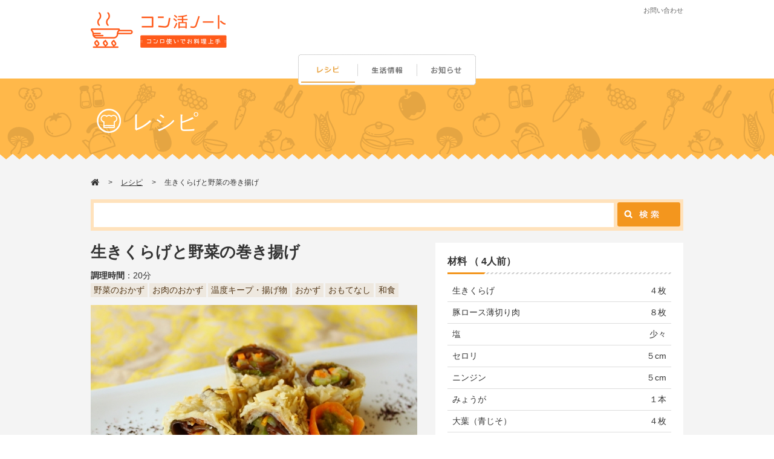

--- FILE ---
content_type: text/html; charset=UTF-8
request_url: http://www.gaspo.ne.jp/recipe/recipe_detail/index/1242.html
body_size: 32350
content:
<!doctype html>
<html lang="ja">
<head>
<meta charset="utf-8">


        <title>生きくらげと野菜の巻き揚げ | Gaspo（ガスポ）の美味しいレシピ</title>

    
        <meta name="description" content="生きくらげと野菜の巻き揚げのレシピをGaspo（ガスポ）でチェック！">
    
<link rel="shortcut icon"    href="/img/favicon.ico" />

<link rel="apple-touch-icon" href="/img/apple-touch-icon.png" />
<meta name="viewport" content="width=device-width, initial-scale=1">
<meta name="format-detection" content="telephone=no">

  <meta name="twitter:card" content="summary_large_image" />
  <meta name="twitter:site" content="@gaspoinfo" />

  <!-- OpenGraph -->
  <meta property="og:type" content="article" />
  <meta property="og:title" content="生きくらげと野菜の巻き揚げ | Gaspo（ガスポ）の美味しいレシピ">
  <meta property="og:description" content="生きくらげと野菜の巻き揚げのレシピをGaspo（ガスポ）でチェック！">

  
    <meta property="og:url" content="http://www.gaspo.ne.jp/recipe/recipe_detail/index/1242.html">
    <meta property="og:image" content="http://www.gaspo.ne.jp/cider_image_thumbnail/show?file_id=57496" />

  

<!--[if lt IE 9]>
<script src="//html5shiv.googlecode.com/svn/trunk/html5.js"></script>
<script src="//css3-mediaqueries-js.googlecode.com/svn/trunk/css3-mediaqueries.js"></script>
<![endif]-->
<link href="/common/css/import.css" rel="stylesheet" type="text/css" />
<link href="/css/slick.css" rel="stylesheet" type="text/css" />
<link href="/css/slick-theme.css" rel="stylesheet" type="text/css" />
<link href="/common/css/recipe.css" rel="stylesheet" type="text/css" media="print" />
<link href="/common/css/extend.css" rel="stylesheet" type="text/css" />
<script type="text/javascript" src="https://ajax.googleapis.com/ajax/libs/jquery/1.11.3/jquery.min.js"></script>
<script type="text/javascript" src="/js/slick.min.js"></script>
<script type="text/javascript" src="/common/js/jquery.rollover.js"></script>
<script type="text/javascript" src="/common/js/jquery.flatheights.js"></script>
<script type="text/javascript" src="/common/js/function.js"></script>
<script type="text/javascript" src="/common/js/followscrolling.js"></script>
<script type="text/javascript" src="/common/js/sc.js"></script>
<script type="text/javascript" src="/js/jquery.matchHeight.js"></script>

<script>
  (function(i,s,o,g,r,a,m){i['GoogleAnalyticsObject']=r;i[r]=i[r]||function(){
  (i[r].q=i[r].q||[]).push(arguments)},i[r].l=1*new Date();a=s.createElement(o),
  m=s.getElementsByTagName(o)[0];a.async=1;a.src=g;m.parentNode.insertBefore(a,m)
  })(window,document,'script','//www.google-analytics.com/analytics.js','ga');

  ga('create', 'UA-54262223-1', 'auto');
  ga('send', 'pageview');
</script>

<!-- Google tag (gtag.js) -->
<script async src="https://www.googletagmanager.com/gtag/js?id=G-FC0C7PLN11"></script>
<script>
  window.dataLayer = window.dataLayer || [];
  function gtag(){dataLayer.push(arguments);}
  gtag('js', new Date());

  gtag('config', 'G-FC0C7PLN11');
</script>
  
</head>

<body>
<div id="fb-root"></div>
<script>(function(d, s, id) {
  var js, fjs = d.getElementsByTagName(s)[0];
  if (d.getElementById(id)) return;
  js = d.createElement(s); js.id = id;
  js.src = "//connect.facebook.net/ja_JP/sdk.js#xfbml=1&version=v2.5";
  fjs.parentNode.insertBefore(js, fjs);
}(document, 'script', 'facebook-jssdk'));</script>

<!-- Header -->
<header>
  <h1 class="logo-kn">
    <a href="http://www.gaspo.ne.jp/index.html" title="コン活ノート。ガスコンロの使い方の基本やレシピ、料理教室情報等をお届けします。">
      <img alt="コン活ノート" src="/common/image/logo_konkatsu.png"></a>
  </h1>
  <div class="text_header">
    <ul class="top">
      <li><a href="https://www.asano-sangyou.co.jp/contact/" target="_blank" title="お問い合わせ">お問い合わせ</a></li>
    </ul>
    <ul class="bottom clear">
      <li>
        <div class="fb-like" data-href="https://www.facebook.com/okayama.pref.library/" data-layout="button_count" data-action="like" data-show-faces="true" data-share="false"></div>
      </li>
      <li><a href="https://twitter.com/gaspoinfo" class="twitter-follow-button" data-show-count="false" data-lang="ja">@gaspoinfoさんをフォロー</a> <script>!function(d,s,id){var js,fjs=d.getElementsByTagName(s)[0],p=/^http:/.test(d.location)?'http':'https';if(!d.getElementById(id)){js=d.createElement(s);js.id=id;js.src=p+'://platform.twitter.com/widgets.js';fjs.parentNode.insertBefore(js,fjs);}}(document, 'script', 'twitter-wjs');</script>
      </li>
    </ul>
  </div>
  <div class="menusp"><img src="/common/image/menu-sp.png" alt="menu"></div>
</header>


<!-- Menu -->
<nav class="nav-pc-new">
  <ul class="clear">
    <li id="nav01"><a href="http://www.gaspo.ne.jp/recipe/recipe_search/index.html" title="レシピ" class="now">レシピ</a></li>
    <li id="nav02"><a href="http://www.gaspo.ne.jp/life/life_search/index.html" title="生活情報" class="">生活情報</a></li>
    <li id="nav03"><a href="http://www.gaspo.ne.jp/info/info_search/index.html" class=""><img src="/common/image/icon12-menu-sp.png" alt="" />お知らせ</a></li>
  </ul>
</nav>
<nav class="nav-sp">
  <ul  class="menu clear">
    <li><img src="/common/image/text-menu-sp.png" alt="MENU" width="40" height="10" /></li>
    <li><a href="http://www.gaspo.ne.jp/recipe/recipe_search/index.html"><img src="/common/image/icon9-menu-sp.png" alt="" />レシピ</a></li>
    <li><a href="http://www.gaspo.ne.jp/life/life_search/index.html"><img src="/common/image/icon10-menu-sp.png" alt="" />生活情報</a></li>
    <li><a href="http://www.gaspo.ne.jp/info/info_search/index.html"><img src="/common/image/icon12-menu-sp.png" alt="" />お知らせ</a></li>
  </ul>
  <div class="menu-bottom-sp">
    <ul>
      <li><a href="http://www.gaspo.ne.jp/pages/sitemap.html">サイトマップ</a></li>
      <li><a href="http://www.gaspo.ne.jp/pages/policy.html">個人情報保護方針</a></li>
      <li><a href="http://www.gaspo.ne.jp/pages/company.html">運営会社について</a></li>
    </ul>
    <a class="btn-menu clear" href="https://www.asano-sangyou.co.jp/contact/" target="_blank"><img src="/common/image/icon15-menu-sp.png" alt="" />お問い合わせ</a> </div>
</nav>
<!--End Menu -->


  <!-- Banner -->
  <section class="banner-content banner-content-recipe clear">
    <div class="banner-contentBox">
      <div class="container">
                        <img src="/common/image/icon-title-recipe.png" alt="レシピ" />
              
        <span>レシピ</span>
      </div>
    </div>
  </section>
    <div class="giza-recipe">&ensp;</div>
    <!-- End Banner -->

<section class="clear contentBox" id="page">
      <div class="list-banner clear">
    <div class="container">
      <div class="title">
        <a href="http://www.gaspo.ne.jp/index.html"><img src="/common/image/icon-home-gourlist.png" alt="" /></a>
                  <span><a href="http://www.gaspo.ne.jp/recipe/recipe_search/search_again.html">レシピ</a></span>
          <span>生きくらげと野菜の巻き揚げ</span>
              </div>

      
    </div>
  </div>  <div class="page-content page-content-detail">
    <div class="container clear">
    
                
      <script>
  $(document).ready(function (){
    $('.bookmark').on('click', function() {
        if (window.sidebar && window.sidebar.addPanel) { // Mozilla Firefox Bookmark
            window.sidebar.addPanel(document.title,window.location.href,'');
        } else if(window.external && ('AddFavorite' in window.external)) { // IE Favorite
            window.external.AddFavorite(location.href,document.title); 
        } else if(window.opera && window.print) { // Opera Hotlist
            this.title=document.title;
            return true;
        } else { // webkit - safari/chrome
          var ua = navigator.userAgent.toLowerCase();
          var mess = "申し訳ございません。このブラウザはブックマーク登録機能に対応しておりません。\n" +
              "ブラウザ付属のブックマーク機能をご利用ください。\n";

          if (ua.indexOf('win') != - 1) { // windows
              if (ua.indexOf('edge') != - 1) { // windows Edge (Edgeのuaにはchromeとう文字列も含まれるので先に判定)
                  // 標準のみ
              } else if (ua.indexOf('firefox') != - 1) { // windows firefox
                  mess += '【ブックマーク登録方法】\n' +
                      'アドレスバーにある☆のアイコンをクリック＞完了ボタンをクリック';
              } else if (ua.indexOf('chrome') != - 1) { // windows chrome
                  mess += '【ブックマーク登録方法】\n' +
                      '①アドレスバーにある☆のアイコンをクリック＞完了ボタンをクリック\n' +
                      '②画面右上のGoogle Chromeの設定＞ブックマーク＞このページをブックマークする';
              } else { // windows それ以外
                  // 標準のみ
              }
          } else if (!!ua.match(/crios/i)) { // iphone chrome
            mess += '【ブックマーク登録方法】\n' +
                '・スマートフォンの場合\n' +
                '画面右上のオプションアイコンをタップ＞☆アイコンをタップ\n' +
                '・タブレットの場合\n' +
                ' アドレスバーにある☆のアイコンをタップ';
          } else if (ua.indexOf('iphone') != - 1) { // iphone safari
            mess += '【ブックマーク登録方法（Safari）】\n' +
                '画面下の共有ボタンをタップ＞ブックマークを追加＞保存';
          } else if (ua.indexOf('mac') != - 1) {
            if (ua.indexOf('firefox') != - 1) { // mac firefox
                // 標準のみ
            } else if (ua.indexOf('chrome') != - 1) { // mac chrome
                // 標準のみ
            } else { // mac それ以外
                // 標準のみ
            }
          } else if (ua.indexOf('android') != - 1) { // android
            mess += '【ブックマーク登録方法（Chrome）】\n' +
                '・スマートフォンの場合\n' +
                '画面右上のオプションアイコンをタップ＞☆アイコンをタップ\n' +
                '・タブレットの場合\n' +
                'アドレスバーにある☆のアイコンをタップ';
          }
          
          alert(mess);
        }
        
        return false;
    });
  });
</script>      
      <link href="/common/css/lightbox.css" rel="stylesheet" type="text/css" />
      <script type="text/javascript" src="/common/js/lightbox.js"></script>
      
      <div class="recipe-search">
        <form action="http://www.gaspo.ne.jp/recipe/recipe_search/search.html" accept-charset="utf-8" method="GET" class=""><div style="display:none">
<input type="hidden" name="csrf_token" value="f8dfc57e0dc4309a2bb91bbb43d0b5b1" />
</div>        <table>
          <tr>
            <td>
              <input type="text" name="cond_keyword_and" value=""  />            </td>
            <td class="btn"><input type="button" onclick="$(this).parents('form').submit();"></td>
          </tr>
        </table>
        </form>      </div>
      <div class="recipebox01 clear">
        <div class="images">
          <div class="detail clear">
            <h1>
                            生きくらげと野菜の巻き揚げ            </h1>
            <p>
                              <strong>調理時間</strong>：20分
              			  			  <ul class="list-bt2 clear">
				  					  <li>野菜のおかず</li>
				  					  <li>お肉のおかず</li>
				  					  <li>温度キープ・揚げ物</li>
				  					  <li>おかず</li>
				  					  <li>おもてなし</li>
				  					  <li>和食</li>
				  			  </ul>
			              </p>
          </div>
                                      <a href="http://www.gaspo.ne.jp/cider_image_thumbnail/show?file_id=57496&width=540" data-lightbox="image">
              <div class="detailimg">
                <img src="http://www.gaspo.ne.jp/cider_image_thumbnail/show?file_id=57496&width=540" alt="生きくらげと野菜の巻き揚げ"/>
                <img src="/common/image/zoom.png" class="zoom">
              </div>
              </a>
                    <div class="wysiwyg_dummy">
            生キクラゲと豚肉でたっぷりの野菜を包み、油でカリッと揚げました。<br />
梅とシソのさっぱりとした和風の味付けで、箸が進むおいしさです。          </div>
          <ul class="list-bt-socio-pc clear pc">
            <li><a class="sns_tracking" data-target="recipe-detail_mailto-pc_1242"    href="mailto:?body=%E7%94%9F%E3%81%8D%E3%81%8F%E3%82%89%E3%81%92%E3%81%A8%E9%87%8E%E8%8F%9C%E3%81%AE%E5%B7%BB%E3%81%8D%E6%8F%9A%E3%81%92%E3%82%B3%E3%83%B3%E6%B4%BB%E3%83%8E%E3%83%BC%E3%83%88%E3%82%B3%E3%83%B3%E3%83%AD%E4%BD%BF%E3%81%84%E3%81%A7%E3%81%8A%E6%96%99%E7%90%86%E4%B8%8A%E6%89%8B%0Ahttp%3A%2F%2Fwww.gaspo.ne.jp%2Frecipe%2Frecipe_detail%2Findex%2F1242.html"><img src="/common/image/bt-mail-product-detail.png" alt="" /></a></li>
            <li><a class="sns_tracking" data-target="recipe-detail_line-pc_1242"      href="http://line.me/R/msg/text/?http%3A%2F%2Fwww.gaspo.ne.jp%2Frecipe%2Frecipe_detail%2Findex%2F1242.html %E7%94%9F%E3%81%8D%E3%81%8F%E3%82%89%E3%81%92%E3%81%A8%E9%87%8E%E8%8F%9C%E3%81%AE%E5%B7%BB%E3%81%8D%E6%8F%9A%E3%81%92%E3%82%B3%E3%83%B3%E6%B4%BB%E3%83%8E%E3%83%BC%E3%83%88%E3%82%B3%E3%83%B3%E3%83%AD%E4%BD%BF%E3%81%84%E3%81%A7%E3%81%8A%E6%96%99%E7%90%86%E4%B8%8A%E6%89%8B"><img src="/common/image/btline-product-detail.png" alt="" /></a></li>
            <li><a class="sns_tracking" data-target="recipe-detail_facebook-pc_1242"  href="http://www.facebook.com/share.php?u=http%3A%2F%2Fwww.gaspo.ne.jp%2Frecipe%2Frecipe_detail%2Findex%2F1242.html" onclick="window.open(this.href,'FBwindow','width=650,height=450,menubar=no,toolbar=no,scrollbars=yes');return false;" title="Facebookでシェア"><img src="/common/image/bt-face-product-detail.png" alt="" /></a></li>
            <li><a class="sns_tracking" data-target="recipe-detail_twitter-pc_1242"   href="http://twitter.com/share?url=http%3A%2F%2Fwww.gaspo.ne.jp%2Frecipe%2Frecipe_detail%2Findex%2F1242.html&text=%E7%94%9F%E3%81%8D%E3%81%8F%E3%82%89%E3%81%92%E3%81%A8%E9%87%8E%E8%8F%9C%E3%81%AE%E5%B7%BB%E3%81%8D%E6%8F%9A%E3%81%92-%E3%82%B3%E3%83%B3%E6%B4%BB%E3%83%8E%E3%83%BC%E3%83%88%E3%82%B3%E3%83%B3%E3%83%AD%E4%BD%BF%E3%81%84%E3%81%A7%E3%81%8A%E6%96%99%E7%90%86%E4%B8%8A%E6%89%8B" target="_blank"><img src="/common/image/bttiwer-product-detail.png" alt="" /></a></li>
          </ul>
          <div class="clear pc">
            <div class="btn-print"> <a class="print_tracking" data-target="recipe"  href="#" onclick="print();return false;"><img src="/common/image/img-print-coupon.png" alt="" /></a> </div>
            <div class="bt-right"> <a href="" class="bookmark bookmark_tracking" data-target="recipe-pc_1242"><img src="/common/image/icon-start-product-detail.png" alt="" /> このページをブックマークに登録する</a> </div>
          </div>
          <ul class="list-bt-socio clear sp">
            <li><a class="sns_tracking" data-target="recipe-detail_mailto-sp_1242" href="mailto:?body=%E7%94%9F%E3%81%8D%E3%81%8F%E3%82%89%E3%81%92%E3%81%A8%E9%87%8E%E8%8F%9C%E3%81%AE%E5%B7%BB%E3%81%8D%E6%8F%9A%E3%81%92%E3%82%B3%E3%83%B3%E6%B4%BB%E3%83%8E%E3%83%BC%E3%83%88%E3%82%B3%E3%83%B3%E3%83%AD%E4%BD%BF%E3%81%84%E3%81%A7%E3%81%8A%E6%96%99%E7%90%86%E4%B8%8A%E6%89%8B%0Ahttp%3A%2F%2Fwww.gaspo.ne.jp%2Frecipe%2Frecipe_detail%2Findex%2F1242.html"><img src="/common/image/bt-mail-product-detail-sp.png" alt="" />
              <p>メールで送る</p>
              </a></li>
            <li><a class="sns_tracking" data-target="recipe-detail_line-sp_1242" href="http://line.me/R/msg/text/?http%3A%2F%2Fwww.gaspo.ne.jp%2Frecipe%2Frecipe_detail%2Findex%2F1242.html %E7%94%9F%E3%81%8D%E3%81%8F%E3%82%89%E3%81%92%E3%81%A8%E9%87%8E%E8%8F%9C%E3%81%AE%E5%B7%BB%E3%81%8D%E6%8F%9A%E3%81%92%E3%82%B3%E3%83%B3%E6%B4%BB%E3%83%8E%E3%83%BC%E3%83%88%E3%82%B3%E3%83%B3%E3%83%AD%E4%BD%BF%E3%81%84%E3%81%A7%E3%81%8A%E6%96%99%E7%90%86%E4%B8%8A%E6%89%8B"><img src="/common/image/btline-product-detail-sp.png" alt="" />
              <p>シェアする</p>
              </a></li>
            <li><a class="sns_tracking" data-target="recipe-detail_facebook-sp_1242" href="http://www.facebook.com/share.php?u=http%3A%2F%2Fwww.gaspo.ne.jp%2Frecipe%2Frecipe_detail%2Findex%2F1242.html" onclick="window.open(this.href,'FBwindow','width=650,height=450,menubar=no,toolbar=no,scrollbars=yes');return false;" title="Facebookでシェア"><img src="/common/image/bt-face-product-detail-sp.png" alt="" />
              <p>シェアする</p>
              </a></li>
            <li><a class="sns_tracking" data-target="recipe-detail_twitter-sp_1242" href="http://twitter.com/share?url=http%3A%2F%2Fwww.gaspo.ne.jp%2Frecipe%2Frecipe_detail%2Findex%2F1242.html&text=%E7%94%9F%E3%81%8D%E3%81%8F%E3%82%89%E3%81%92%E3%81%A8%E9%87%8E%E8%8F%9C%E3%81%AE%E5%B7%BB%E3%81%8D%E6%8F%9A%E3%81%92-%E3%82%B3%E3%83%B3%E6%B4%BB%E3%83%8E%E3%83%BC%E3%83%88%E3%82%B3%E3%83%B3%E3%83%AD%E4%BD%BF%E3%81%84%E3%81%A7%E3%81%8A%E6%96%99%E7%90%86%E4%B8%8A%E6%89%8B" target="_blank"><img src="/common/image/bttiwer-product-detail-sp.png" alt="" />
              <p>ツイートする</p>
              </a></li>
          </ul>
          <div class="bt-right sp"> <a href="" class="bookmark bookmark_tracking" data-target="recipe-sp_1242"><img src="/common/image/icon-start-product-detail.png" alt="" /> このページをブックマークに登録する</a> </div>
        </div>
        <div class="recipe">
          <h3>
            材料
                            （ 4人前）
                       </h3>
          
          <table>
	<tbody>
		<tr>
			<th>生きくらげ</th>
			<td>４枚</td>
		</tr>
		<tr>
			<th>豚ロース薄切り肉</th>
			<td>８枚</td>
		</tr>
		<tr>
			<th>塩</th>
			<td>少々</td>
		</tr>
		<tr>
			<th>セロリ</th>
			<td>５cm</td>
		</tr>
		<tr>
			<th>ニンジン</th>
			<td>５cm</td>
		</tr>
		<tr>
			<th>みょうが</th>
			<td>１本</td>
		</tr>
		<tr>
			<th>大葉（青じそ）</th>
			<td>４枚</td>
		</tr>
		<tr>
			<th>梅干</th>
			<td>４個</td>
		</tr>
		<tr>
			<th>サラダ油</th>
			<td>適量</td>
		</tr>
	</tbody>
</table>

<table>
	<tbody>
		<tr>
			<th colspan="2" style="font-weight:bold;">■ 天ぷら粉</th>
		</tr>
		<tr>
			<th>（A）薄力粉</th>
			<td>４０g</td>
		</tr>
		<tr>
			<th>（A）片栗粉</th>
			<td>４０g</td>
		</tr>
		<tr>
			<th>（A）水</th>
			<td>８０g</td>
		</tr>
		<tr>
			<th>アーモンドスライス</th>
			<td>５０g</td>
		</tr>
	</tbody>
</table>
          
                  </div>
      </div>

      <div class="recipebox02">
        <h2><img src="/common/image/recipe_icon.png" width="28" height="20">作り方<span>How to cook</span></h2>
        
        
		        <div class="jyunbi">
          <p class="title">下ごしらえ</p>
          <table>
            <tr>
              <td>
                                  <a href="http://www.gaspo.ne.jp/cider_image_thumbnail/show?file_id=57504&width=800" data-lightbox="image">
                    <div>
                      <img src="http://www.gaspo.ne.jp/cider_image_thumbnail/show?file_id=57504&width=185" alt="" />
                      <img src="/common/image/zoom.png" class="zoom">
                    </div>
                  </a>
                              </td>
              <td>（A）の天ぷら粉の材料を、よく混ぜ合わせます。<br />
アーモンドスライスは別のボウルに入れ、手でクラッシュしておきます。</td>
            </tr>
          </table>
        </div>
		
                        <div class="flow">
          <table>
            <tr>
              <th>1</th>
              <td class="image">
                                                    <a href="http://www.gaspo.ne.jp/cider_image_thumbnail/show?file_id=57505&width=800" data-lightbox="image">
                    <div>
                      <img alt="調理工程1" src="http://www.gaspo.ne.jp/cider_image_thumbnail/show?file_id=57505&width=185">
                      <img src="/common/image/zoom.png" class="zoom">
                    </div>
                  </a>
                              </td>
              <td>
                <p>生きくらげはさっとゆで、水気をふいて切り込みを入れ、両面に軽く小麦粉をふります。<br />
セロリとニンジンはマッチ棒ぐらいの千切りにし、みょうがは薄切りにします。</p>
                              </td>
            </tr>
          </table>
        </div>
                <div class="flow">
          <table>
            <tr>
              <th>2</th>
              <td class="image">
                                                    <a href="http://www.gaspo.ne.jp/cider_image_thumbnail/show?file_id=57507&width=800" data-lightbox="image">
                    <div>
                      <img alt="調理工程2" src="http://www.gaspo.ne.jp/cider_image_thumbnail/show?file_id=57507&width=185">
                      <img src="/common/image/zoom.png" class="zoom">
                    </div>
                  </a>
                              </td>
              <td>
                <p>豚肉の片面に塩をふって裏返し、梅干しを塗って青じそをおきます。</p>
                              </td>
            </tr>
          </table>
        </div>
                <div class="flow">
          <table>
            <tr>
              <th>3</th>
              <td class="image">
                                                    <a href="http://www.gaspo.ne.jp/cider_image_thumbnail/show?file_id=57508&width=800" data-lightbox="image">
                    <div>
                      <img alt="調理工程3" src="http://www.gaspo.ne.jp/cider_image_thumbnail/show?file_id=57508&width=185">
                      <img src="/common/image/zoom.png" class="zoom">
                    </div>
                  </a>
                              </td>
              <td>
                <p>切った野菜を4等分して、それぞれきくらげで巻きます。</p>
                              </td>
            </tr>
          </table>
        </div>
                <div class="flow">
          <table>
            <tr>
              <th>4</th>
              <td class="image">
                                                    <a href="http://www.gaspo.ne.jp/cider_image_thumbnail/show?file_id=57542&width=800" data-lightbox="image">
                    <div>
                      <img alt="調理工程4" src="http://www.gaspo.ne.jp/cider_image_thumbnail/show?file_id=57542&width=185">
                      <img src="/common/image/zoom.png" class="zoom">
                    </div>
                  </a>
                              </td>
              <td>
                <p>キクラゲの上からさらに②の豚肉で巻いて、薄く小麦粉をふります。</p>
                              </td>
            </tr>
          </table>
        </div>
                <div class="flow">
          <table>
            <tr>
              <th>5</th>
              <td class="image">
                                                    <a href="http://www.gaspo.ne.jp/cider_image_thumbnail/show?file_id=57527&width=800" data-lightbox="image">
                    <div>
                      <img alt="調理工程5" src="http://www.gaspo.ne.jp/cider_image_thumbnail/show?file_id=57527&width=185">
                      <img src="/common/image/zoom.png" class="zoom">
                    </div>
                  </a>
                              </td>
              <td>
                <p>巻き終わった状態です。</p>
                              </td>
            </tr>
          </table>
        </div>
                <div class="flow">
          <table>
            <tr>
              <th>6</th>
              <td class="image">
                                                    <a href="http://www.gaspo.ne.jp/cider_image_thumbnail/show?file_id=57541&width=800" data-lightbox="image">
                    <div>
                      <img alt="調理工程6" src="http://www.gaspo.ne.jp/cider_image_thumbnail/show?file_id=57541&width=185">
                      <img src="/common/image/zoom.png" class="zoom">
                    </div>
                  </a>
                              </td>
              <td>
                <p>天ぷら粉に付けて、アーモンドスライスをまぶします。</p>
                              </td>
            </tr>
          </table>
        </div>
                <div class="flow">
          <table>
            <tr>
              <th>7</th>
              <td class="image">
                                                    <a href="http://www.gaspo.ne.jp/cider_image_thumbnail/show?file_id=57529&width=800" data-lightbox="image">
                    <div>
                      <img alt="調理工程7" src="http://www.gaspo.ne.jp/cider_image_thumbnail/show?file_id=57529&width=185">
                      <img src="/common/image/zoom.png" class="zoom">
                    </div>
                  </a>
                              </td>
              <td>
                <p>180℃に温めた油で揚げます。</p>
                                  <div class="onepoint"><img src="/common/image/onepoint.png" width="72" height="24">
                    <p>ガスコンロの温度調節機能を「180℃」に設定しておくと、コンロが自動で火加減を調節してくれます。</p>
                  </div>
                              </td>
            </tr>
          </table>
        </div>
                <div class="flow">
          <table>
            <tr>
              <th>8</th>
              <td class="image">
                                                    <a href="http://www.gaspo.ne.jp/cider_image_thumbnail/show?file_id=57530&width=800" data-lightbox="image">
                    <div>
                      <img alt="調理工程8" src="http://www.gaspo.ne.jp/cider_image_thumbnail/show?file_id=57530&width=185">
                      <img src="/common/image/zoom.png" class="zoom">
                    </div>
                  </a>
                              </td>
              <td>
                <p>お好みで柚子塩やゆかりとわさび塩を添えます。</p>
                              </td>
            </tr>
          </table>
        </div>
                        
                        
                
                        <h2>関連生活情報</h2>
        <a href="http://www.gaspo.ne.jp/life/life_detail/index/35.html">
        <div class="kanren clear">
          <div class="product-image">
            <div>
                                              <img class="photo" src="http://www.gaspo.ne.jp/cider_image_thumbnail/show?file_id=23733&width=328" alt="コンロの基本「温度キープ・揚げ物」" />
                                        </div>
          </div>
          <div class="text">
            <div class="title-product">コンロの基本「温度キープ・揚げ物」</div>
            <div class="page-right">
                            <ul class="list-btn">
                                                      <li class="btn-red">
                                      料理                  </li>
                              </ul>
                          </div>
            <p>揚げもの温度調節機能（温度キープ機能）は、設定した温度に応じて、ガスコンロが自動で設定温度を保つように調節してくれる機能です。微妙な火加減をガスコンロがしっかりコントロールしてくれるので、いつもの料理がグッと美味しく仕上がります。</p>
          </div>
        </div>
        </a>
                
        <div class="page-right recipepnb">
          <div class="bt-back-product clear">
            <div class="bt-back"><a href="http://www.gaspo.ne.jp/recipe/recipe_search/search_again.html">レシピ一覧に戻る</a></div>
          </div>
        </div>
      </div>        
    </div>
                <div class="list-banner list-banner-bottom clear">
      <div class="container">
              </div>
    </div>
      </div>
</section>

<!-- footer -->
<footer>
  <a id="ptop" title="" style="display:none;">
    <img alt="page top" src="/common/image/icon-backtop.png">
    <img alt="page top" src="/common/image/icon-backtop-sp.png">
  </a>
  
  <div class="footer-top">
    <div class="container">
      <div class="text-info">
        <div class="logo-footer"></div>
      </div>
      <ul class="menu1-footer">
        <li>
          <ul>
            <li><a href="http://www.gaspo.ne.jp/index.html">ホーム</a></li>
            <li><a href="http://www.gaspo.ne.jp/recipe/recipe_search/index.html">レシピ</a></li>
            <li><a href="http://www.gaspo.ne.jp/life/life_search/index.html">生活情報</a></li>
            <li><a href="http://www.gaspo.ne.jp/info/info_search/index.html">お知らせ一覧</a></li>
          </ul>
        </li>

      </ul>
      <span class="logo-footer">
                  <img src="/common/image/logo_konkatsu_footer.png" alt="コン活ノート" class="logo-footer-pc"/>
              </span>
      <ul class="menu2-footer clear">
        <li><a href="http://www.gaspo.ne.jp/pages/company.html">運営会社について</a></li>
        <li><a href="http://www.gaspo.ne.jp/pages/policy.html">個人情報保護方針</a></li>
        <li><a href="https://www.asano-sangyou.co.jp/contact/" target="_blank"><img src="/common/image/icon-mail-footer.png" alt="" />お問い合わせ</a></li>
      </ul>
      <div class="btn-mail"><a href="https://www.asano-sangyou.co.jp/contact/" target="_blank"><img src="/common/image/icon_mail-footer.png" alt="" />お問い合わせ</a></div>
    </div>
  </div>

  <div class="footer-coppyright"> Copyright© 2016 <a href="http://www.asano-sangyou.co.jp/" target="_blank">浅野産業株式会社</a>. All Rights Reserved </div>
</footer>
<!-- End footer -->

<script>

	// バナーのリンククリック
	$('.banner_tracking').click(function(){

		ga('send', {
			hitType: 'event',
			eventCategory: 'banner_tracking',
			eventAction: 'click',
			eventLabel: $(this).data('target')
		});

		return true;
	});

	// ブックマークのリンククリック
	$('.bookmark_tracking').click(function(){

		ga('send', {
			hitType: 'event',
			eventCategory: 'bookmark_tracking',
			eventAction: 'click',
			eventLabel: $(this).data('target')
		});

		return true;
	});

	// バナーのリンククリック
	$('.sns_tracking').click(function(){

		ga('send', {
			hitType: 'event',
			eventCategory: 'sns_tracking',
			eventAction: 'click',
			eventLabel: $(this).data('target')
		});

		return true;
	});

	// ホームページリンクのリンククリック
	$('.homepage_tracking').click(function(){

		ga('send', {
			hitType: 'event',
			eventCategory: 'homepage_tracking',
			eventAction: 'click',
			eventLabel: $(this).data('target')
		});

		return true;
	});

	// 印刷ボタンのリンククリック
	$('.print_tracking').click(function(){

		ga('send', {
			hitType: 'event',
			eventCategory: 'print_tracking',
			eventAction: 'click',
			eventLabel: $(this).data('target')
		});

		return true;
	});

    // 電話番号リンクのリンククリック
    $('.phone_tracking').click(function(){

        ga('send', {
            hitType: 'event',
            eventCategory: 'phone_tracking',
            eventAction: 'click',
            eventLabel: $(this).data('target')
        });

        return true;
    });
</script>

</body>
</html>


--- FILE ---
content_type: text/css
request_url: http://www.gaspo.ne.jp/common/css/import.css
body_size: 317
content:
@charset "utf-8";

/*--------------------------------------------------------------------------------------------------

   import

--------------------------------------------------------------------------------------------------*/


@import url("common.css");
@import url("page.css");
@import url("second.css");





--- FILE ---
content_type: text/css
request_url: http://www.gaspo.ne.jp/common/css/common.css
body_size: 12020
content:
@charset "utf-8";

/*--------------------------------------------------------------------------------------------------

   common
         - header
            - nav
            - textNavi
            - bnr
            - footer
            - pagetop

--------------------------------------------------------------------------------------------------*/


/*reset-------------------------------------------------*/
* {
  box-sizing: border-box;
  -moz-box-sizing: border-box;
  -webkit-box-sizing: border-box;
}

body,div,h1,h2,h3,h4,h5,h6,p,dl,dt,dd,ul,header,section,article,aside,footer,nav,li  {
  margin: 0;
  padding: 0;
}

table {
 border-collapse: collapse;
  border-spacing: 0;
}

img {
  border: none;
  vertical-align: top;
}

h1,h2,h3,h4,h5,h6 {
  font-size: 100%;
  font-weight: normal;
}

header,section,article,aside,footer,nav {
 display: block;
}

ul {
  list-style: none;
}

figure {
  margin:0px;
}
/*-------------------------------------------------reset*/


/*common-------------------------------------------------*/
body {
  margin: 0;
  padding: 0;
  color: #333;
  font-size: 14px;
  font-family: "メイリオ", Meiryo, Osaka, "ヒラギノ角ゴ Pro W3", "Hiragino Kaku Gothic Pro", "ＭＳ Ｐゴシック", "MS PGothic", sans-serif;
  line-height: 1.4;
  width:100%;
}

a {
  text-decoration:none;
  cursor:pointer;
  color: #333;
}

a:hover {
  /*color:#FF9326;*/
}

.clear:after {
 content: ".";
  display: block;
  height: 0;
  clear: both;
  visibility: hidden;
}

.clear{
 overflow: hidden;
}

/* mac \*/
* html .clear {
 height: 1%;
}
.clear {
 clear: both;
}
/*-------------------------------------------------common*/

.pc {
	display: block !important;
}

.sp {
	display: none !important;
}


/*------------------------------------------------------------------------------------------------
  header
--------------------------------------------------------------------------------------------------*/

header {
  position: relative;
  width: 980px;
  margin: 0 auto;
	height: 80px;
}

header h1 {
  position: absolute;
  top: 20px;
  text-indent: -9999px;
}

header h1 a img {
  display: block;
  width: 221px;
  height: 52px;
  overflow: hidden;
}

header h1.logo-kn a img {
  display: block;
	width: 225px;
	height: 60px;
  overflow: hidden;
}

header .text_header {
  margin-top: 10px;
  float:right;
}

header .text_header .top,header .text_header .bottom {
  float:right;
}

header .text_header .top li {
  float:left;
  color:#656565;
  font-size:11px;
}

header .text_header .top li a{
  color:#656565;
}

header .text_header .bottom {
  margin-top:10px;
}

header .text_header .bottom li {
  margin-left:20px;
  float:left;
}

header .text_header .bottom li:first-child {
  margin-top:12px;
}

header .text_header .bottom li:nth-child(2) {
  margin-top:12px;
}

header .text_header .bottom li:last-child {
  width:270px;
}

header .menusp {
  position: absolute;
  right: 10px;
}

header #sitesearch {
	padding: 5px 0;
}

header #sitesearch input[type="text"] {
	width: 200px;
	border: 1px solid #CCCCCC;
	margin: 0;
	padding: 5px 3px;
	border-radius: 5px 0 0 5px;
	font-size: 12px;
 font-family: "メイリオ", Meiryo, Osaka, "ヒラギノ角ゴ Pro W3", "Hiragino Kaku Gothic Pro", "ＭＳ Ｐゴシック", "MS PGothic", sans-serif;
 vertical-align: middle;
}

header #sitesearch input[type="image"] {
	margin: 0;
	padding: 0;
 vertical-align: middle;
 -webkit-appearance: none;
 border-radius: 0;
}



/*------------------------------------------------------------------------------------------------
  nav (japanese)
--------------------------------------------------------------------------------------------------*/
.nav-sp .menu, .nav-sp .menu-bottom-sp {
	display: none;
}

.nav-pc,.nav-pc-new {
  width:980px;
  clear:both;
  padding-top:10px;
  height:50px;
  margin:0 auto;
  position:relative;
  z-index:10;
}
.nav-pc-new {
  width:296px;
}
.nav-pc ul {
  width: 984px;
  list-style: none;
}
.nav-pc-new ul {
  width: 300px;
  list-style: none;
}
.nav-pc ul li,.nav-pc-new ul li {
  float: left;
  margin: 0;
  padding: 0;
  text-indent: -9999px;
}

.nav-pc ul li a,.nav-pc-new ul li a {
  display: block;
  height: 53px;
}

.nav-pc ul li#nav01 a:link,
.nav-pc ul li#nav01 a:visited {
  width: 100px;
  background: url(../image/gnavi.png) no-repeat 0px 0px;
}
.nav-pc ul li#nav01 a:hover,
.nav-pc ul li#nav01 a:active,
.nav-pc ul li#nav01 a.now {
  background:url(../image/gnavi.png) no-repeat 0px -54px;
}
.nav-pc ul li#nav02 a:link,
.nav-pc ul li#nav02 a:visited {
  width: 98px;
  background: url(../image/gnavi.png) no-repeat -100px 0px;
}
.nav-pc ul li#nav02 a:hover,
.nav-pc ul li#nav02 a:active,
.nav-pc ul li#nav02 a.now {
  background: url(../image/gnavi.png) no-repeat -100px -54px;
}
.nav-pc ul li#nav03 a:link,
.nav-pc ul li#nav03 a:visited {
  width: 98px;
  background: url(../image/gnavi.png) no-repeat -198px 0px;
}
.nav-pc ul li#nav03 a:hover,
.nav-pc ul li#nav03 a:active,
.nav-pc ul li#nav03 a.now {
  background: url(../image/gnavi.png) no-repeat -198px -54px;
}
.nav-pc ul li#nav04 a:link,
.nav-pc ul li#nav04 a:visited {
  width: 98px;
  background: url(../image/gnavi.png) no-repeat -296px 0px;
}
.nav-pc ul li#nav04 a:hover,
.nav-pc ul li#nav04 a:active,
.nav-pc ul li#nav04 a.now {
  background: url(../image/gnavi.png) no-repeat -296px -54px;
}
.nav-pc ul li#nav05 a:link,
.nav-pc ul li#nav05 a:visited {
  width: 99px;
  background: url(../image/gnavi.png) no-repeat -394px 0px;
}
.nav-pc ul li#nav05 a:hover,
.nav-pc ul li#nav05 a:active,
.nav-pc ul li#nav05 a.now {
  background: url(../image/gnavi.png) no-repeat -394px -54px;
}
.nav-pc ul li#nav06 a:link,
.nav-pc ul li#nav06 a:visited {
  width: 98px;
  background: url(../image/gnavi.png) no-repeat -493px 0px;
}
.nav-pc ul li#nav06 a:hover,
.nav-pc ul li#nav06 a:active,
.nav-pc ul li#nav06 a.now {
  background: url(../image/gnavi.png) no-repeat -493px -54px;
}
.nav-pc ul li#nav07 a:link,
.nav-pc ul li#nav07 a:visited {
  width: 98px;
  background: url(../image/gnavi.png) no-repeat -591px 0px;
}
.nav-pc ul li#nav07 a:hover,
.nav-pc ul li#nav07 a:active,
.nav-pc ul li#nav07 a.now {
  background: url(../image/gnavi.png) no-repeat -591px -54px;
}
.nav-pc ul li#nav08 a:link,
.nav-pc ul li#nav08 a:visited {
  width: 98px;
  background: url(../image/gnavi.png) no-repeat -690px 0px;
}
.nav-pc ul li#nav08 a:hover,
.nav-pc ul li#nav08 a:active,
.nav-pc ul li#nav08 a.now {
  background: url(../image/gnavi.png) no-repeat -690px -54px;
}
.nav-pc ul li#nav09 a:link,
.nav-pc ul li#nav09 a:visited {
  width: 98px;
  background: url(../image/gnavi.png) no-repeat -788px 0px;
}
.nav-pc ul li#nav09 a:hover,
.nav-pc ul li#nav09 a:active,
.nav-pc ul li#nav09 a.now {
  background: url(../image/gnavi.png) no-repeat -788px -54px;
}
.nav-pc ul li#nav10 a:link,
.nav-pc ul li#nav10 a:visited {
  width: 98px;
  background: url(../image/gnavi.png) no-repeat -886px 0px;
}
.nav-pc ul li#nav10 a:hover,
.nav-pc ul li#nav10 a:active,
.nav-pc ul li#nav10 a.now {
  background: url(../image/gnavi.png) no-repeat -886px -54px;
}

/* Nav PC New */
.nav-pc-new ul li#nav01 a:link,
.nav-pc-new ul li#nav01 a:visited {
  width: 100px;
  background: url(../image/gnavi_new.png) no-repeat 0px 0px;
}
.nav-pc-new ul li#nav01 a:hover,
.nav-pc-new ul li#nav01 a:active,
.nav-pc-new ul li#nav01 a.now {
  background: url(../image/gnavi_new.png) no-repeat 0px -54px;
}
.nav-pc-new ul li#nav02 a:link,
.nav-pc-new ul li#nav02 a:visited {
  width: 100px;
  background: url(../image/gnavi_new.png) no-repeat -100px 0px;
}
.nav-pc-new ul li#nav02 a:hover,
.nav-pc-new ul li#nav02 a:active,
.nav-pc-new ul li#nav02 a.now {
  background: url(../image/gnavi_new.png) no-repeat -100px -54px;
}
.nav-pc-new ul li#nav03 a:link,
.nav-pc-new ul li#nav03 a:visited {
  width: 100px;
  background: url(../image/gnavi_new.png) no-repeat -200px 0px;
}
.nav-pc-new ul li#nav03 a:hover,
.nav-pc-new ul li#nav03 a:active,
.nav-pc-new ul li#nav03 a.now {
  background: url(../image/gnavi_new.png) no-repeat -200px -54px;
}
/*------------------------------------------------------------------------------------------------
  content
--------------------------------------------------------------------------------------------------*/
.container {
  width:980px;
  margin: 0 auto;
}

a#ptop {
  position: fixed;
  bottom: 220px;
  margin-left:50%;
  left: 520px;
}

/*------------------------------------------------------------------------------------------------
  footer
--------------------------------------------------------------------------------------------------*/

footer {
  width:100%;
  color:#656565;
}

.footer-top {
	border-top: 2px solid #fff;
  height:290px;
  background:#F7F7F7;
  padding-top:40px;
  width:100%;
}

footer .footer-banner {
  background:#EDEDED;
  padding:25px 0px;
}

footer .footer-banner li {
  background:#fff;
  margin-right:10px;
  padding: 0;
  text-align:center;
  float:left;
}

footer .footer-banner li a {
	display: table-cell;
 width:320px;
 height:100px;
	vertical-align: middle;
}

footer .footer-banner li a img {
	width: 40px;
	height: 40px;
}


footer .footer-banner li:last-child {
  margin-right:0px;
}

footer .footer-banner li span {
  margin-top:7px;
  font-size:18px;
  color:#656565;
  display:block;
}

footer .text-info {
  float:left;
}

footer .footer-top li a {
  line-height:33px;
}

footer .footer-top ul.menu1-footer {
  float:right;
  width:700px;
  margin-bottom:20px;
}

footer .footer-top .menu1-footer>li {
  float:left;
  margin-left:30px;
  width:137px;
  height:132px;
}

footer .footer-top ul.menu2-footer {
  width:100%;
  margin-top:40px;
  float:left;
}

footer .footer-top .menu2-footer li img {
  padding-top:15px;
  padding-right:5px;
}

footer .footer-top .menu2-footer li {
  float:left;
  margin-left:2px;
  width:194px;
  height:40px;
  background:#fff;
  line-height:40px;
  text-align:center;
}

footer .footer-top .menu2-footer li a {
  font-size:13px;
  color:#656565;
}


footer .footer-bottom {
  margin:20px auto;
  font-size:12px;
  text-align:center;
}

footer .footer-bottom  p {
  line-height:25px;
}

footer .footer-bottom ul {
  margin:20px auto;
}

footer .footer-bottom ul li {
  display:inline-block;
  margin-left:20px;
}

footer .footer-coppyright {
  background:#5F513F;
  width:100%;
  height:44px;
  font-size:11px;
  color:#fff;
  text-align:center;
  line-height:44px;
}

footer .footer-coppyright a{
  color:#fff;
}

/*------------------------------------------------------------------------------------------------
  edit google search
--------------------------------------------------------------------------------------------------*/
header .text_header .bottom li .gsc-control-wrapper-cse {
  width:270px;
}

header .text_header .bottom li .gsc-control-cse {
  padding:0px;
}

header .text_header .bottom li  .gsc-search-box-tools .gsc-search-box .gsc-input {
  padding-right:0px;
}
header .text_header .bottom li:first-child, header .text_header .bottom li:nth-child(2) {
  display:none;
}
header .text_header .bottom li  input.gsc-search-button-v2 {
  height:33px;
  /*border-radius:5px;*/
  background: url(../image/btn-google-search.png) no-repeat;
  background-size:50px 33px;
  /*margin-left:-5px;*/
  border:none;
}

header .text_header .bottom li .gsc-input-box {
  border: 1px solid #CCC;
  background: #fff;
  height: 30px;
  border-radius:5px;
  border-right:none;
  margin-right:-5px;
}

header .text_header .bottom li input.gsc-search-button {
  border-left:none;
}

header .text_header .bottom li .gsc-input-box input.gsc-input{
  background: url(../image/text-google-search.png) no-repeat!important;
  background-size:154px 20px !important;
}

header .text_header .bottom li .gsc-input-box-focus input.gsc-input{
  background: none !important;
}

header .text_header .bottom li form.gsc-search-box {
  margin-bottom:0px;
}

header .text_header .bottom li table.gsc-search-box {
  margin-bottom:0;
}

header .text_header .bottom li td.gsc-search-button {
  width:auto!important;
}














--- FILE ---
content_type: text/css
request_url: http://www.gaspo.ne.jp/common/css/page.css
body_size: 86725
content:
@charset "utf-8";

/*--------------------------------------------------------------------------------------------------

   page
         - index
            - gournet list
            - gournet detail
            - specials list
            - specials detail
            - beauty
            - tourist list
            - coupon detail
            - event detail
            - life detail
            - recipe detail
            - recruit detail
												- coupon
												- event
												- life
            - published
            - magazine
												- sitemap
												- company
												- house

--------------------------------------------------------------------------------------------------*/

.content-even a,
.content-tab a {
	text-decoration: underline;
	color: #F3961E;
}


/*------------------------------------------------------------------------------------------------
  index
--------------------------------------------------------------------------------------------------*/
#topimage {
  width: 100%;
}

.slider {
  margin: 0 0 50px;
}

.slider img {
  width: 100%;
  height: auto;
}

.center-item .slick-next {
  right: 120px;
  z-index: 99;
}

.center-item .slick-prev {
  left: 120px;
  z-index: 100;
}

.slick-dots {
  bottom:-25px;
}

.multiple-item li {
  margin: 0 5px;
}

.thumb-item {
  max-width: 700px;
  margin: 0 auto 5px;
  padding: 0 5px;
}

.thumb-item-nav {
  max-width: 700px;
  margin: 0 auto;
}

.thumb-item-nav li{
  margin: 5px;
}

.lazy-item {
  width: 400px;
  margin: 0 auto 50px;
}

.lazy-item li {
  margin: 0 5px;
}

#index {
  width: 100%;
  margin: 0 auto;
}

#index a:hover {
  /*opacity: 0.7;*/
}

#index .frame01 {
  background:#FAFAFA;
  padding-top:40px;
  padding-bottom:40px;
}

#index .frame02 {
  background:#fff;
}

#index .frame03 {
  background:#F7F7F7;
  margin-top:60px;
  padding-bottom:60px;
}

#index .frame04 {
  background:#fff;
  margin:60px 0px;
}


#index .frame05 {
  background:#EDEDED;
  padding:25px 0px;
  height:149px;
}

#index .box-img-tranparent {
  margin: 0;
}

#index .box-img-tranparent li {
  float:left;
  margin-right:15px;
}

#index .box-img-tranparent li:last-child {
  margin-right:0px;
}

#index .box-img-tranparent li a:hover img{
  /*opacity:0.5;
  filter: Alpha(opacity=50);*/ /* IE8 and earlier */
}

#index .box01 {
  width:100%;
  padding:30px 0px;
    font-size: 24px;
}

#index .box01 li {
  float:left;
    margin: 10px 12px 10px 0;
    padding: 0;
}

#index .box01 li:nth-child(3n+0){
  margin-right:0px;
}

#index .box01 li img {
  width: 40px;
  height: auto;
  margin:0px 20px 0px 18px;
  vertical-align:middle;
}

#index .box01 li a {
  display: block;
  width:318px;
  /*height:80px;*/
		padding: 20px 0;
  border:3px solid #E1E1E1;
  /*line-height:80px;*/
  background-color: #FFFFFF;
}

#index .box-product {
  padding-bottom:30px;
  display:table;
}

#index .box-product h1 {
  padding:60px 0px 50px 0px;
  font-size:45px;
}

#index .box-product h1 img {
  margin:2px 10px 0px 0;
  width: 54px;
  height: auto;
}

#index .box-product li {
  width:230px;
  float:left;
  margin-right:20px;
  border:1px #D8DFE0 solid;
  margin-bottom:30px;
  background-color: #FFFFFF;
}

#index .box-product li a {
  display: block;
  padding-bottom: 17px;
}

#index .box-product li .img-product{
  position: relative;
  height: 143px;
  width: 228px;
}

#index .box-product li .img-product:before {
  position: absolute;
  top: left;
  right: 0px;
  left: 0px;
  bottom: 0px;
  width: 100%;
  height: 8px;
  background-size: 17px 31px;
  background-repeat: repeat-x;
  content: "";
}

#index .box-product li .img-product:before {
  background-image: 
  linear-gradient(45deg, transparent 34%, #FFFFFF 34%, #FFFFFF 66%, transparent 66%), 
  linear-gradient(315deg, transparent 34%, #FFFFFF 34%, #FFFFFF 66%, transparent 66%);
  background-image: 
  -webkit-linear-gradient(45deg, transparent 34%, #FFFFFF 34%, #FFFFFF 66%, transparent 66%), 
  -webkit-linear-gradient(315deg, transparent 34%, #FFFFFF 34%, #FFFFFF 66%, transparent 66%);
  border-bottom: 1px solid #FFF;
}

#index .box-product li:nth-child(4n+0) {
  margin-right:0px;
}

#index .box-product li span {
  width:100px;
  height:20px;
  font-size:12px;
  font-weight:bold;
  display:block;
  margin:10px 0px 10px -1px;
  padding:0 5px;
  line-height:20px;
  color: #FFFFFF;
  text-align: center;
}

#index .box-product li.pink span {
  background-color: #FF7F81;
}

#index .box-product li.blue span {
  background-color: #58BBCD;
}

#index .box-product li.yellow span {
  background-color: #CDC02A;
}

#index .box-product li.green span {
  background-color: #8BC95B;
}

#index .box-product li.orange span {
  background-color: #F3951D;
}

#index .box-product li.purple span {
  background-color: #AB8DCD;
}

#index .box-product li.brown span {
  background-color: #705252;
}

#index .box-product li.red span {
  background-color: #EE573A;
}

#index .box-product li h3,
#index .box-product li p {
  color:#fff;
  line-height:1.5;
  padding:0px 22px;
}

#index .box-product li h3 {
  font-size:18px;
  font-weight:bold;
    color: #333333;
}

#index .box-product li p {
  font-size:13px;
  margin-top:7px;
    color: #999999;
}

#index .frame04 .info-left {
  width:460px;
  margin-right:30px;
  display:inline-block;
}

#index .frame04 .info-left h2 {
  font-size:32px;
  line-height:32px;
}

#index .frame04 .info-left h2 img {
  padding-right:12px;
		width: 32px;
		vertical-align: 1px;
}

#index .frame04 .info-left ul {
  width:100%;
  margin-top:20px;
}

#index .frame04 .info-left ul li {
	display: table;
  width:100%;
  border-top:1px solid #D9D9D9;
}

#index .frame04 .info-left ul li:last-child {
  border-bottom:1px solid #D9D9D9;
}

#index .frame04 .info-left ul li a {
	display: block;
  padding:20px 10px 20px 0px;
  background:url(../image/icon-next.png)no-repeat center right;
  color:#656565;
}

#index .frame04 .info-left ul li a p {
	display: table-cell;
	width: 330px;
 font-size:16px;
	vertical-align: middle;
}

#index .frame04 .info-left ul li a span {
	display: table-cell;
	width: 100px;
 padding:0px 20px 0px 10px;
	vertical-align: middle;
	white-space: nowrap;
}

#index .frame04 .btn {
  width:268px;
  height:50px;
  line-height:50px;
  background: #F3951D;
  color:#fff;
  font-size:16px;
  font-weight:bold;
  padding-right:20px;
  padding-left: 70px;
  display:block;
  margin-top:20px;
  margin-left:100px;
}

#index .frame04 .btn img {
    padding-left:10px;
  padding-top:19px;
}

#index .frame04 .twitter-right {
  width:480px;
  display:inline-block;
}

#index .frame04 .twitter-right .title {
  width:100%;
  height:46px;
  background:#5EA9DD;
  text-align:center;
  padding-top:10px;
}

#index .frame04 .twitter-right .content-twitter {
  padding:25px;
  border:1px solid #E4E4E4;
  border-top:none;
  height:330px;
  width:100%;
}

#index .frame04 .twitter-right iframe {
  height:280px !important;
}

#index .frame05 li {
  background:#fff;
  margin-right:10px;
  text-align:center;
  float:left;
}

#index .frame05 li a {
  display: table-cell;
  width:320px;
  height:100px;
    vertical-align: middle;
}

#index .frame05 li a img {
  width: 40px;
  height: 40px;
}

#index .frame05 li:last-child {
  margin-right:0px;
}

#index .frame05 li span {
  margin-top:7px;
  font-size:18px;
  color:#656565;
  display:block;
}

/*ナビゲーションボタンの色*/
.ht {
  margin: 0 0 20px;
}

.sp-button {
  border:2px solid #ccc;
}
.sp-selected-button {
  background-color: #ccc;
}
/*サムネイルのポインターの色を変えめE/
.sp-bottom-thumbnails.sp-has-pointer .sp-selected-thumbnail:before,
.sp-right-thumbnails.sp-has-pointer .sp-selected-thumbnail:before {
  border-color: #666666;
}
.sp-bottom-thumbnails.sp-has-pointer .sp-selected-thumbnail:after,
.sp-right-thumbnails.sp-has-pointer .sp-selected-thumbnail:after {
  color: #ffa801;
}

.sp-layer {
  font-size: 14px;
  text-shadow: 1px 1px 2px #000000;
}

.sp-button {
 border: 2px solid #666666 !important;
}

.sp-selected-button {
  background-color: #666666 !important;
}

.sp-slide.sp-selected {opacity:1;}
.sp-slide {opacity:0.6;}

/*------------------------------------------------------------------------------------------------
  gour-list 
--------------------------------------------------------------------------------------------------*/
.giza-gourmet, .giza-gourmet-2 {
  background: url(../image/gourmet_triangle.png) #f4f4f4 repeat-x 0 0;
}

.giza-gourmet-3 {
  display: none;
}

.banner-content {
  width:100%;
  height:125px;
  background:url(../image/banner-gourmet-list.png) repeat-x;
  background-color:#f4f4f4;
}


.banner-content img {
  margin-left:10px;
}

.banner-content span {
  font-size:36px;
  padding-top:47px;
  display:inline-block;
  margin-left:14px;
  color:white;
}

.banner-contentBox {
  height:125px;
}

.banner-contentBox img {
  margin-top: 50px;
  width:40px;
}

#page {
  background:#f4f4f4;
  width:100%;
}

.list-banner .title {
  padding:20px 0px 20px;
  color:#333;
  font-size:12px;
}

#page .list-banner .title span a {
  text-decoration:underline;
}

#page .list-banner-bottom {
  margin-bottom:25px;
}

.list-banner .title img {
  margin-top:2px;
}

.list-banner .title span:before {
  content:">";
  padding:0px 14px 0px 12px;
  color:#333;
}

#page .list-banner ul li {
  float:left;
  margin-right:16px;
  margin-bottom:16px;
}

#page .list-banner ul li:nth-child(2n+0) {
  margin-right:0px;
}

#page .list-banner ul li a:hover img{
  /*opacity:0.5;
  filter: Alpha(opacity=50);*/ /* IE8 and earlier */
}

#page .page-content {
  width:100%;
  margin-top:15px;
}

#page .page-content-detail {
  margin-top:0px;
}

#page .page-content .page-left {
  width:240px;
  margin-right:30px;
  float:left;
  margin-bottom:40px;
}

#page .page-content .page-left .search {
  border-top:3px solid #513617;
  padding:13px;
  background:#fff;
}

#page .page-content .page-left .search-detail {
  padding:0px;
  padding-bottom:6px;
  margin-top:30px;
}

#page .page-content .page-left .search-short .check-group-pull select {
  overflow: hidden;
  width: 100%;
  border: 1px solid #ccc;
  border-radius: 3px;
  /*height: 35px;*/
  margin-bottom: 7px;
}

#page .page-content .page-left .search-short label, #page .page-content .page-left .search-short input[type='checkbox'] {
  cursor: pointer;
}

.checkerbox {
	padding: 0 0 10px;
}

.checker input {
  display: none;
}

.checker .check {
  position: relative;
  display: inline-block;
  width: 18px;
  height: 18px;
  margin-right: 0;
}

.checker .check::before {
  display: block;
  position: absolute;
  top: 4px;
  left: 0;
  width: 18px;
  height: 18px;
  border: 2px solid #F1969F;
  content: "";
  -webkit-box-sizing: border-box;
  box-sizing: border-box;
  background: #fff;
}

.checker input:checked + .check::after {
  display: block;
  position: absolute;
  top: 5px;
  left: 3px;
  width: 16px;
  height: 8px;
  border-left: 3px solid #F1969F;
  border-bottom: 3px solid #F1969F;
  -webkit-transform: rotate(-45deg);
  -ms-transform: rotate(-45deg);
  transform: rotate(-45deg);
  content: "";
  -webkit-box-sizing: border-box;
  box-sizing: border-box;
}

.checker input:disabled + .check:before {
  background-color: #F1969F;
}

.checker input:checked:disabled + .check::after {
  border-left: 3px solid #F1969F;
  border-bottom: 3px solid #F1969F;
}

.kantan {
  vertical-align: top;
  margin-top: 10px;
  margin-right: 10px;
  float: left;
}

#page .page-content .page-left .search h2 {
  color:#513617;
  font-size:16px;
  margin-bottom:10px;
}

#page .page-content .page-left .search-detail h2 {
 	cursor: pointer;
  padding:13px 0px 0px 13px;
		background: url(../image/plus.png) no-repeat 97% 16px;
		background-size: 12px;
}

#page .page-content .page-left .search-detail h2.active {
		background: url(../image/minus.png) no-repeat 98% 16px;
		background-size: 12px;
}

#page .page-content .page-left .search-detail h2 a {
  background: url(../image/icon-open-search-detail.png) no-repeat right center;
  width: 13px;
  height: 13px;
  float: right;
  margin-right: 10px;
  margin-top: 3px;
}


.title-search-detail-sp {
  display: none;
}

#page .page-content .page-left .search-detail h2 a.now {
  background: url(../image/icon-close-search-detail.png) no-repeat right center;
}

#page .page-content .page-left .search h2 img {
  padding-right:5px;
}

#page .page-content .page-left .search .mainselection-search, #page .page-content .page-left .search .mainselection-search2 {
  overflow: hidden;
  width: 214px;
  border: 1px solid #ccc;
  border-radius: 3px;
  /*height: 35px;*/
  /*background: url(../image/icon-select.png) no-repeat scroll 196px 15px;*/
  margin-bottom: 7px;
}

.searchcalendar {
	width: 100% !important;
	border: none !important;
	height: auto !important;
}

.searchcalendar div {
	padding: 8px 0;
	/*padding-left: 20px;
	background: url(../image/calendar_icon.png) no-repeat 0 8px;
	background-size: 16px;*/
	cursor: pointer;
	border-bottom: 1px solid #DEDEDE;
}
.searchcalendar img {
  width: 16px;
  margin-right: 5px;
}

#page .page-content .page-left .search select {
  background: transparent;
  /*width:235px;*/
    width: 100%;
  border:none;
  border-radius:3px;
  /*height:35px;*/
  padding:4px 7px;
  color:#666666;
  font-size:12px;
}

#page .page-content .page-left .search .mainselection-search2 .freetext {
	border: none;
	width: 100%;
 /*height:35px;*/
 padding:7px;
}

#page .page-content .page-left .search .mainselection-search2 input["checkbox"] {
	
}


.search-short div.check-group {
 margin-bottom: 7px;
}

.search-short div.check-group input {
	display: none;
	text-align: center;
	border: none;
}

.search-short div.check-group label:active {
	background: #FFFFFF;
	background: rgb(255,255,255);
	background: -moz-linear-gradient(top,  rgba(255,255,255,1) 0%, rgba(236,236,236,1) 100%);
	background: -webkit-linear-gradient(top,  rgba(255,255,255,1) 0%,rgba(236,236,236,1) 100%);
	background: linear-gradient(to bottom,  rgba(255,255,255,1) 0%,rgba(236,236,236,1) 100%);
}

.search-short div.check-group label {
	cursor: pointer;
	display: block;
	padding: 10px;
	border: 1px solid #CCCCCC;
	background: #FFFFFF;
	border-radius: 3px;
	background: rgb(255,255,255);
	background: -moz-linear-gradient(top,  rgba(255,255,255,1) 0%, rgba(236,236,236,1) 100%);
	background: -webkit-linear-gradient(top,  rgba(255,255,255,1) 0%,rgba(236,236,236,1) 100%);
	background: linear-gradient(to bottom,  rgba(255,255,255,1) 0%,rgba(236,236,236,1) 100%);
	filter: progid:DXImageTransform.Microsoft.gradient( startColorstr='#ffffff', endColorstr='#ececec',GradientType=0 );
}

.search-short div.check-group label.checked {
	color: #FFFFFF;
 background: #F1969F;
}

.search-short div.check-group label:hover {
	/*color: #FFFFFF;
 background: #F1969F;*/
}

.search-short div.check-group label::-moz-selection,
.search-short div.check-group label::selection {
	background: transparent;
}


#page .page-content .page-left .search select option {
  color: #333333;
}

#page .page-content .page-left .search .search-bottom span {
  font-size:13px;
  color:#333;
  margin-right:2px;
}

#page .page-content .page-left .search .search-bottom span,
#page .page-content .page-left .search .search-bottom input[type="checkbox"] {
  margin-top:5px;
}

#page .page-content .page-left .search .search-bottom input[type="submit"] {
  border:none;
  background:url(../image/bt-search-gourlist.png);
  width:104px;
  height:40px;
  cursor:pointer;
}

#page .page-content .page-left .search .navi {
  margin-bottom: 8px;
}

#page .page-content .page-left .search .title-navi {
  width: 100%;
  background: #E6A484;
  padding: 0;
  margin-bottom:8px;
}

#page .page-content .page-left .search .title-navi-visible {
  width: 100%;
		border: 1px solid #CCCCCC;
  padding: 0;
  margin-bottom:8px;
}

#page .page-content .page-left .search .title-navi span {
  font-size:14px;
  color:#fff;
  font-weight:bold;
}

#page .page-content .page-left .search .title-navi-visible span {
  font-size:12px;
		font-family: "�E��E� �E�ゴシチE��", "MS PGothic", "ヒラギノ角ゴ Pro W3", "Hiragino Kaku Gothic Pro", "メイリオ", Meiryo, Osaka, sans-serif
}

#page .page-content .page-left .search .title-navi a {
  display: block;
  padding: 8px 12px;
  background: url(../image/icon-close.png) no-repeat 98% center;
}

#page .page-content .page-left .search .title-navi-visible a {
  display: block;
  padding: 7px 8px;
  background: url(../image/icon-close-visible.png) no-repeat 98% center;
}

#page .page-content .page-left .search .title-navi a.now {
  background: url(../image/icon-open.png) no-repeat 98% center;
}

#page .page-content .page-left .search .title-navi-visible a.now {
  background: url(../image/icon-open-visible.png) no-repeat 98% center;
}

#page .page-content .page-left .search .acrd-pl li {
  display: block;
		float: left;
		width: 50%;
		margin-bottom: 5px;
		padding: 1px 1%;
		line-height: 1.2;
}

#page .page-content .page-left .search .acrd-pl li span {
  font-size:12px;
}

#page .page-content .page-left .search-detail .search-bottom img{
  padding-left:12px;
  padding-right:7px;
}

#page .page-content .page-right {
  float:left;
  width:710px;
}

#page .page-content .page-right .list-title {
  width:100%;
  float:left;
  background:#fff;
  border-top:3px solid #513617;
  padding:14px 12px 12px 12px;
  color:#513617;
		margin: 0 0 10px;
}

#page .page-content .page-right .list-title h1{
  font-size:16px;
  font-weight:bold;
}

.search-detail div.check-group input {
	display: none;
	text-align: center;
	border: none;
}

.search-detail div.check-group label {
	cursor: pointer;
	display: block;
	padding: 10px;
	border: 1px solid #CCCCCC;
	background: #FFFFFF;
	border-radius: 3px;
	background: rgb(255,255,255);
	background: -moz-linear-gradient(top,  rgba(255,255,255,1) 0%, rgba(236,236,236,1) 100%);
	background: -webkit-linear-gradient(top,  rgba(255,255,255,1) 0%,rgba(236,236,236,1) 100%);
	background: linear-gradient(to bottom,  rgba(255,255,255,1) 0%,rgba(236,236,236,1) 100%);
	filter: progid:DXImageTransform.Microsoft.gradient( startColorstr='#ffffff', endColorstr='#ececec',GradientType=0 );
}

.search-detail div.check-group label.checked {
	color: #FFFFFF;
 background: #F3961E;
}

.search-detail div.check-group label:hover {
	/*color: #FFFFFF;
 background: #F3961E;*/
}


.search-detail div.check-group label::-moz-selection,
.search-detail div.check-group label::selection {
	background: transparent;
}


#page .page-content .page-right .list-title ul{
  width:100%;
  margin-top:10px;
}

#page .page-content .page-right .list-title ul li{
  width:auto;
  padding:0px 12px;
  height:20px;
  line-height:20px;
  font-size:12px;
  background:#eee8df;
  margin-right:5px;
  float:left;
  border-radius:3px;
}

#page .page-content .page-right .list-keywd {
	 margin: 0 0 20px;
  padding:14px 12px 12px 12px;
  background:#fff;
}

#page .page-content .page-right .list-keywd h1 {
  font-size:16px;
  font-weight:bold;
		width: 20%;
		white-space: nowrap;
}

#page .page-content .page-right .list-keywd div {
	 float: left;
		width: 80%;
}

#page .page-content .page-right .list-keywd ol {
		margin: 0;
		padding: 0;
	 list-style: none;
}

#page .page-content .page-right .list-keywd ol li {
	 float: left;
		margin: 0 0 3px;
		padding: 0 10px 0 0;
}

#page .page-content .page-right .nosearch {
 	padding: 50px 0;
	 text-align: center;
}

#page .page-content .page-right .nosearch img {
	 margin-bottom: 20px;
}

#page .page-content .page-right .bxslider,
#page .page-content .page-right .noslider {
  margin: 0 0 10px;
  padding: 0 0 30px;
  list-style: none;
}

#page .page-content .page-right .bxslider li span {
}

#page .page-content .page-right .bxslider .slick-next {
    right: 24px;
    z-index: 99;
}
#page .page-content .page-right .bxslider .slick-prev {
  left: 8px;
    z-index: 100;
}

#page .page-content .page-right .bxslider .slick-dots {
    bottom: 0;
}

#page .page-content .page-right .bxslider li {
  margin: 0;
  padding: 0;
}

#page .page-content .page-right .bxslider li img {
  margin: 0 0 5px;
}

#page .page-content .page-right .noslider li {
	text-align: center;
}

#page .page-content .page-right .noslider li img {
	max-height: 463px;
	width: auto;
}

#page .page-content .page-right .search-product {
  padding:15px 0px;
}

#page .page-content .page-right .search-product select {
}

#page .page-content .page-left .search select {
	width: 100%;
	padding: 7px;
	-webkit-appearance: none;
	-moz-appearance: none;
	appearance: none;
 border-radius: 3px;
	border: none;
	background: url(../image/arrow-02.png) 96% 50% no-repeat, -webkit-linear-gradient(top, #FFFFFF 0%,#FFFFFF 100%);
	background: url(../image/arrow-02.png) 96% 50% no-repeat, linear-gradient(to bottom, #FFFFFF 0%,#FFFFFF 100%);
	background-size: 7px;
	color: #333333;
}

#page .page-content .page-right .search-product .mainselection-search-product {
  float:left;
  width: 247px;
}

.mainselection-search-product > select {
	width: 100%;
	padding: 10px;
	-webkit-appearance: none;
	-moz-appearance: none;
	appearance: none;
 border-radius: 3px;
	border: none;
	background: #F3951D;
	background: url(../image/arrow-01.png) 96% 50% no-repeat, -webkit-linear-gradient(top, #F3951D 0%,#F3951D 100%);
	background: url(../image/arrow-01.png) 96% 50% no-repeat, linear-gradient(to bottom, #F3951D 0%,#F3951D 100%);
	background-size: 10px;
	color: #FFFFFF;
}

select::-ms-expand {
 display: none;
}

#page .page-content .page-right .search-product select option {
  color: #000000;
}


#page .page-content .page-right .search-product div {
  float:right;
}

#page .page-content .page-right .search-product div span {
  font-size:20px;
  color:#513617;
}

#page .page-content .page-right .list-product {
margin: 0 -10px 0 0;
}

#page .page-content .page-right .list-product .lpbox {
  float:left;
  width:350px;
  margin:0px 10px 10px 0px;
  padding:0px 0px 13px 12px;
  background: url(../image/icon-next-product.png) #fff no-repeat 340px center;
}

#page .page-content .page-right .list-product-specical .lpbox { 
  padding:15px 11px 15px 11px;
  background:#fff;
}

#page .page-content .page-right .list-product-specical .lpbox {
  padding-top:10px;
}

#page .page-content .page-right .list-product .lpbox .top,
#page .page-content .page-right .content-detail .top {
  width:100%;
}

#page .page-content .page-right .list-product .lpbox .top span,
#page .page-content .page-right .content-detail .top span {
  color:#666;
  font-size:10px;
  padding-top:14px;
}

#page .page-content .page-right .list-product .lpbox .top .right,
#page .page-content .page-right .content-detail .top .right {
  float:right;
}

/*#page .page-content .page-right .list-product .lpbox .top img:first-of-type,
#page .page-content .page-right .content-detail .top img:first-of-type {
  padding-top:7px;
  margin-right:10px;
}*/

#page .page-content .page-right .list-product .lpbox .top img:nth-oftype(2),
#page .page-content .page-right .content-detail .top img:nth-oftype(2) {
  width:34px;
  height:34px;
}

#page .page-content .page-right .list-product .lpbox .title-product,
#page .page-content .page-right .content-detail .title-product{
  width:100%;
  font-weight:bold;
  color:#513617;
  line-height:1.2;
  padding:5px 0px;
}

#page .page-content .page-right .list-product .lpbox .title-product a {
  color:#513617;
}

#page .page-content .page-right .list-product .lpbox .title-product img {
  padding-top:0px;
}

#page .page-content .page-right .list-product .lpbox .product,
#page .page-content .page-right .content-detail .product {
  width:100%;
}

#page .page-content .page-right .list-product .lpbox .product .image-product img {
  float:left;
  width:137px;
  margin-right:10px;
}

#page .page-content .page-right .list-product-specical .lpbox .product p {
  line-height:1.5;
  font-size:11px;
}


#page .page-content .page-right .list-product .lpbox .product .info-product {
  float:left;
  width:185px;
}

#page .page-content .page-right .list-product .lpbox .product .info-product p {
  font-size:11px;
  line-height:1.5;
  padding:3px 0px;
}

#page .page-content .page-right .list-product .lpbox .product .info-product .list-bt1 {
  width:170px;
}

#page .page-content .page-right .list-product .lpbox .product .info-product .list-bt1 li,
#page .page-content .page-right .content-detail .product .info-product .list-bt1 li {
  float: left;
  width:-moz-fit-content;
  width:auto;
  /*height:16px;
  line-height:16px;*/
  padding:0px 5px;
  background:#ef583a;
  color:#fff;
  font-size:10px;
  margin:0px 0px 3px 0px;
  border-radius:3px;
  margin-right:3px;
}

#page .page-content .page-right .list-product .lpbox .product .info-product .list-bt2,
#page .page-content .page-right .content-detail .product .info-product .list-bt2 {
  margin-top:3px;
}

#page .page-content .page-right .list-product .lpbox .product .info-product .list-bt2 li,
#page .page-content .page-right .content-detail .list-bt2 li {
  float: left;
  width:-moz-fit-content;
  width:auto;
  color:#513617;
  font-size:9px;
  padding:0px 5px;
  /*height:15px;
  line-height:15px;*/
  background:#eee8df;
  margin-right:3px;
  margin-bottom:3px;
}

#page .page-content .page-right .list-product .lpbox .product .info-product p:last-of-type {
  font-size:10px;
  color:#666;
}

#page .page-content .page-right .paging-product {
  margin: 30px auto 40px auto;
  width: 390px;
}

#page .page-content .page-right .paging-product li {
  float:left;
  width:36px;
  height:36px;
  background:#fff;
  color:#513617;
  text-align:center;
  border-radius:18px;
  margin-right:7px;
  line-height:36px;
}

#page .page-content .page-right .paging-product li.active {
  background:none;
}

#page .page-content .page-right .product-detail {
  width:100%;
}

#page .page-content .page-right .product-detail .bt-title li {
  float:left;
  width:230px;
  height:40px;
  line-height:40px;
  margin-right:10px;
  border-radius:3px;
		background-color: #CCCCCC;
  color:#fff;
}

#page .page-content .page-right .product-detail .bt-title li a {
  display: block;
  color:#fff;
  background:#f3961e;
  border-radius:3px;
}

#page .page-content .page-right .product-detail .bt-title li:last-of-type {
  margin-right:0px;
}

#page .page-content .page-right .product-detail .bt-title li img {
  padding-top:10px;
  padding-right:5px;
		padding-left: 10px;
  width: 30px;
  height: auto;
}

#page .page-content .page-right .product-detail .content-detail {
  width:100%;
  margin:20px 0px;
}

#page .page-content .page-right .content-detail .top span {
  font-size: 14px;
  padding-top: 0px;
}

#page .page-content .page-right .content-detail .title-product {
  font-size:26px;
  line-height:1.2;
}

#page .page-content .page-right .content-detail .product .info-product {
  width:100%;
}

#page .page-content .page-right .content-detail .product .info-product p {
  line-height:1.5;
  margin:0px 0px 15px 0;
}

#page .page-content .page-right .content-detail .product .info-product .list-bt1 li {
  /*height:23px;
  line-height:23px;*/
  font-size:13px;
  float:left;
  padding:6px 10px
}

#page .page-content .page-right .content-detail .product .info-product .list-bt2 li,
#page .page-content .page-right .content-recipe-detail .list-bt2 li {
  font-size:12px;
  /*height:20px;
  line-height:20px;*/
  padding: 6px 10px;
  float:left;
}

#page .page-content .page-right .content-detail .product .info-product dl {
  float:left;
  width:100%;
  margin-top:22px;
}

#page .page-content .page-right .content-detail .product .info-product dt {
  float:left;
  width:75px;
  color:#513617;
  font-weight:bold;
		padding-bottom: 5px;
}

#page .page-content .page-right .content-detail .product .info-product dd {
  float:left;
  /*height:24px;*/
  width:630px;
		padding-bottom: 5px;
}

#page .page-content .page-right .content-detail .product .info-product .list-button .list-bt-socio-pc {
  float:left;
  margin-top:15px;
}


#page .page-content .page-right .content-detail .product .info-product .list-button .list-bt-socio-pc li {
  float:left;
  margin-right:10px;
}

#page .page-content .page-right .content-detail .product .info-product .list-button .bt-right,
#page .page-content .page-right .btn-bottom-recruit {
  width:240px;
  height:25px;
  float:right;
  border:1px solid #cec12b;
  line-height:25px;
  border-radius:3px;
  background:#fff;
  font-size:12px;
  margin-top:15px;
}

#page .page-content .page-right .content-special-detail .product .info-product .list-button .bt-right,
#page .page-content .page-right .btn-bottom-recruit {
  margin-top:0px;
}

#page .page-content .page-right .content-detail .product .info-product .list-button .bt-right a,
#page .page-content .page-right .btn-bottom-recruit a {
  display: block;
}

#page .page-content .page-right .content-detail .product .info-product .list-button .bt-right img,
#page .page-content .page-right .btn-bottom-recruit img {
  padding:5px 3px 5px 5px;
}

#page .page-content .page-right .content-even {
  width:100%;
  border-top:3px solid #513617;
  padding:20px;
  background:#fff;
}

#page .page-content .page-right .content-even span {
  font-size:16px;
  color:#513617;
}

#page .page-content .page-right .content-even p {
  font-size:13px;
  line-height:1.5;
}

#page .page-content .page-right .content-job {
  width:100%;
}

#page .page-content .page-right .bt-tab {
  margin-left:15px;
  margin-top:20px;
}

#page .page-content .page-right .bt-tab li {
  width:122px;
  height:48px;
  float:left;
}

#page .page-content .page-right .bt-tab li a {
  width:122px;
  height:48px;
  line-height:46px;
  text-align:center;
  color:#fff;
  background:url(../image/bt-tab-red.png);
  font-weight:bold;
  display:block;
}

#page .page-content .page-right .bt-tab li a.active {
  background:url(../image/bt-tab-white.png);
  margin-bottom:0px;
  color:#ef583a;
}

#page .page-content .page-right .bt-tab li:first-of-type a.active {
  margin-left:0px;
}

#page .page-content .page-right .bt-tab li.active a {
  color:#ef583a;
}

#page .page-content .page-right .bt-tab-bottom {
  margin-left:15px;
}

#page .page-content .page-right .bt-tab-bottom li {
  width:122px;
  height:48px;
  float:left;
}

#page .page-content .page-right .bt-tab-bottom li a {
  width:122px;
  height:48px;
  line-height:46px;
  text-align:center;
  color:#fff;
  background:url(../image/bt-tab-bottom-red.png);
  font-weight:bold;
  display:block;
}

#page .page-content .page-right .bt-tab-bottom li a.active {
  background:url(../image/bt-tab-bottom-white.png);
  margin-bottom:0px;
  color:#ef583a;
}

#page .page-content .page-right .bt-tab-bottom li:first-of-type a.active {
  margin-left:0px;
}

#page .page-content .page-right .bt-tab-bottom li.active a {
  color:#ef583a;
}

#page .page-content .page-right .content-tab {
  width:100%;
  background:#fff;
  border:2px solid #e1e1e1;
  padding:30px 30px 40px 30px;
}

#page .page-content .page-right .content-tab h2, #published .frame03 h3, #published .info-magazine h3 {
  font-size:16px;
  background:url(../image/line-title-gourdetail.png) no-repeat left bottom;
  padding-bottom:10px;
  margin-bottom:20px;
}

#page .page-content .page-right .content-tab .box-tab01 > p,
#page .page-content .page-right .content-tab .box-tab01 > div {
  line-height:1.5;
  margin-bottom:25px;
  word-wrap: break-word;
}

#page .page-content .page-right .content-tab .box-tab01 p img {
  float:left;
  margin:0px 10px 10px 0px;
}

#page .page-content .page-right .content-tab figure {
  float:left;
  width:318px;
  margin-bottom: 20px;
  text-align:center;
}

#page .page-content .page-right .content-tab figure:nth-child(odd) {
	margin-right: 10px;
}

#page .page-content .page-right .content-tab figure figcaption {
  margin:10px 5px;
  text-align:left;
}

#page .page-content .page-right .content-tab figure img {
	width: 100%;
	height: auto;
}

#page .page-content .page-right .content-tab .box-tab02 .info-contact {
  /*float:left;*/
		clear: both;
  /*margin-bottom:25px;*/
  width:100%;
}

#page .page-content .page-right .content-tab .box-tab02 .list-bt2 {
	padding: 10px 0;
}

#page .page-content .page-right .content-tab .box-tab02 .list-bt2 li{
  font-size:12px;
  padding: 6px 10px;
  float:left;
  background: #eee8df;
		margin-right: 3px;
  margin-bottom: 3px;
}

#page .page-content .page-right .content-tab .box-tab02 iframe {
  width: 100%;
		margin-bottom: 5px;
}


#page .page-content .page-right .content-tab .box-tab02 .info-contact li,
#page .page-content .page-right .content-tab .box-tab03 li,
#page .page-content .page-right .box-recipe li {
  line-height:1.2;
  display:block;
  border-bottom:1px solid #ececec;
  width:100%;
  float:left;
  padding:10px 0px;
}

#page .page-content .page-right .content-tab .box-tab02 .info-contact li img {
  float:right;
}

#page .page-content .page-right .content-tab .box-tab02 .info-contact li div {
  float:left;
}

#page .page-content .page-right .content-tab .box-tab02 .info-contact li div.url {
  word-break: break-all;
}

#page .page-content .page-right .content-tab .box-tab02 .info-contact li div:first-of-type {
  width:120px;
  color:#513617;
}

#page .page-content .page-right .content-tab .box-tab02 .info-contact li div:last-of-type {
  width:520px;
}

#page .page-content .page-right .bt-contact {
  margin:12px 0 20px 0px;
}

#page .page-content .page-right .bt-contact li {
  float:left;
  width:125px;
  height:30px;
  background:#f3961e;
  color:#fff;
  line-height:30px;
  font-size:13px;
  margin-left:4px;
		margin-bottom: 3px;
  border-radius:3px;
}

#page .page-content .page-right .bt-contact li img {
  margin:6px;
}

#page .page-content .page-right .content-tab .box-tab02 .bt-bottom,
#page .page-content .page-right .box-event-map .bt-bottom {
  width:230px;
  height:48px;
  color:#fff;
  line-height:48px;
  font-size:14px;
  text-align:center;
  margin:0 auto 3px;
  border-radius:3px;
}

#page .page-content .page-right .content-tab .box-tab02 .bt-bottom a,
#page .page-content .page-right .box-event-map .bt-bottom a {
  display: block;
  background-color: rgba(243,150,30,1);
  border-radius:3px;
  color:#fff;
		text-decoration: none;
}

#page .page-content .page-right .content-tab .box-tab02 .bt-bottom a .tenpo,
#page .page-content .page-right .box-event-map .bt-bottom a .tenpo {
 display: block;
	height: 48px !important;
 border-radius:3px;
	border: 1px solid #F3961E;
	background-color: #FFFFFF;
	color: #F3961E;
}

		.mapbtn > span:last-of-type,
  .mapbtn.active > span:first-of-type {
    display: none;
  }

#page .page-content .page-right .content-tab .box-tab03 ul {
  padding-top:30px;
}

#page .page-content .page-right .content-tab .box-tab03 li span {
  float:right;
}
↓テーブルへ移衁E
*/
#page .page-content .page-right .content-tab .box-tab03 > div {
	margin-bottom: 25px;
}
#page .page-content .page-right .content-tab .box-tab03 table {
	width: 100%;
	padding-top:30px;
}
#page .page-content .page-right .content-tab .box-tab03 tr {
	border-bottom: 1px solid #ececec
}
#page .page-content .page-right .content-tab .box-tab03 th,
#page .page-content .page-right .content-tab .box-tab03 td {
	padding: 10px 0;
}
#page .page-content .page-right .content-tab .box-tab03 th {
	width: 70%;
	font-weight: normal;
	text-align: left;
}
#page .page-content .page-right .content-tab .box-tab03 td {
	text-align: right;
}

#page .page-content .page-right .bt-report {
  float:right;
  width:130px;
  height:26px;
  background:#999;
  color:#fff;
  line-height:26px;
  font-size:12px;
  text-align:center;
  margin:12px 0px 20px 0px;
  border-radius:5px;
}

#page .page-content .page-right .bt-report a {
  display: block;
  color: #FFF;
}

#page .page-content .page-right .title-viewed-product {
  border-top: 3px solid #513617;
  padding: 13px 0px 10px 13px;
  background: #fff;
  margin-bottom:10px;
}

#page .page-content .page-right .title-viewed-product h1 {
  color: #513617;
  font-size:16px;
}

#page .page-content .page-right .bt-back-product {
  margin:20px 0 40px 0;
}

#page .page-content .page-right .bt-back-product a {
  display: block;
}

#page .page-content .page-right .bt-back-product .bt-prev, 
#page .page-content .page-right .bt-back-product .bt-next, 
#page .page-content .page-right .bt-back-product .bt-back {
  border-radius:15px;
  float:left;
}

#page .page-content .page-right .bt-back-product .bt-prev, 
#page .page-content .page-right .bt-back-product .bt-next {
  width:110px;
  background:#fff;
  color:#513617;
}

#page .page-content .page-right .bt-back-product .bt-back {
  color:#fff;
  margin: 0;
  float: none;
  text-align:center;
}

#page .page-content .page-right .bt-back-product .bt-back a {
  background: #F3471D;
  border-radius:15px;
  color:#fff;
		font-weight: bold;
		padding: 12px 0;
}

#page .page-content .page-right .bt-back-product .bt-prev img, #page .page-content .page-right .bt-back-product .bt-next img {
  margin:12px 15px;
}

#page .page-content .page-right .bt-back-product .bt-next {
  float:right;
  text-align:right;
}
/*
input[type="checkbox"] {
  display:none;
}
*/
.search-bottom input[type="checkbox"] {
  display: inline-block;
    margin: 0;
    padding: 0 5px 0 0;
    vertical-align: -2px;
}
/*
.acrd-pl input[type="checkbox"] + label, .kantan input[type="checkbox"] + label, .bt-contact input[type="checkbox"] + label {
  display: inline-block;
  vertical-align: middle;
  cursor: pointer;
  margin: -2px 3px 0 0px;
}

.acrd-pl input[type="checkbox"] + label, .kantan input[type="checkbox"] + label {
  width: 12px !important;
  height: 13px;
  background: url(../image/icon-checkbox-search.png) left top no-repeat;
}

.bt-contact input[type="checkbox"] + label {
  width: 17px !important;
  height: 16px;
  background: url(../image/nocheck.png) left top no-repeat;
  margin-left:10px;
}

.acrd-pl input[type="checkbox"]:checked + label, .kantan input[type="checkbox"]:checked + label {
  background: url(../image/icon-checkbox-checked-search.png) left top no-repeat;
}*/

.bt-contact input[type="checkbox"]:checked + label {
  background: url(../image/check.png) left top no-repeat;
}

.titleruby {
	color: #666;
	font-size: 10px;
}

.taxtext {
	padding: 10px 0 0;
	text-align: center;
}

.derail-relation li {
	margin: 0 0 10px;
}

.derail-relation li a{
	display: block;
	padding: 10px;
	background: #f3961e;
	border-radius: 3px;
	text-align: center;
	color: #fff;
	text-decoration: none;
}

.mapicon {
	margin: 20px 0 0;	
	text-align: center;
}

.mapicon img {
	max-width: 100%;
}


/*.slick-prev, .slick-next {
  top: 47% !important;
}*/

/*------------------------------------------------------------------------------------------------
  beauty-list 
--------------------------------------------------------------------------------------------------*/
.giza-beauty, .giza-beauty-2 {
  background: url(../image/beauty_triangle.png) #f4f4f4 repeat-x 0 0;
}

.giza-beauty-3 {
  display: none;
}

.banner-content-beauty {
  background:url(../image/banner-beauty-list.png) repeat-x;
}

/*------------------------------------------------------------------------------------------------
  tourist-list 
--------------------------------------------------------------------------------------------------*/
.giza-tourist, .giza-tourist-2 {
  background: url(../image/tourist_triangle.png) #f4f4f4 repeat-x 0 0;
}

.giza-tourist-3 {
  display: none;
}

.banner-content-tourist {
  background:url(../image/banner-tourist-list.png) repeat-x;
}

/*------------------------------------------------------------------------------------------------
  specials
--------------------------------------------------------------------------------------------------*/

.banner-content-specials {
  background: url(../image/banner-specials-list.png) repeat-x 0 0;
}

.giza-specials {
  background: url(../image/special_triangle.png) #f4f4f4 repeat-x 0 0;
}

#page .page-content .page-right .list-btn-margin {
  margin:5px 0px 10px 0px;
}

#page .page-content .page-right .list-product .lpbox .product .product-image {
  position:relative;
}

#page .page-content .page-right .list-product .lpbox .product .product-image .photo {
  width:100%;
  padding:5px 0px 10px 0px;
}

#page .page-content .page-right .list-product .lpbox .product .product-image .icon-new {
  position:absolute;
  right:0;
  top:5px;
}

#page .page-content .page-right .list-btn li {
  float:left;
  padding:3px 6px;
  line-height:16px;
  color:#fff;
  font-size:10px;
  font-weight:bold;
  margin-right:5px;
  margin-bottom:5px;
  border-radius:3px;
		white-space: nowrap;
}

#page .page-content .page-right .list-btn-detail li {
  line-height:23px!important;
  padding:0px 10px;
  font-size:13px;
  font-weight:normal;
}

#page .page-content .page-right .list-btn li.btn-blue {
  background:#58bbcd;
}

#page .page-content .page-right .list-btn li.btn-red {
  background:#ef583a;
}

#page .page-content .page-right .list-btn li.btn-yellow {
  background:#cec12b;
}

#page .page-content .page-right .list-btn li.btn-pink {
  background:#ff8081;
}

#page .page-content .page-right .list-btn li.btn-purple {
  background:#ac8dce;
}

#page .page-content .page-right .list-btn li.btn-green {
  background:#8cc95b;
}

#page .page-content .page-right .list-btn li.btn-orange {
  background:#f3961e;
}

#page .page-content .page-right .list-btn li.btn-brown {
  background:#705252;
}

#page .page-content .page-right .box-specials p {
  margin:10px 0px;
  line-height:1.5;
  text-align:left;
}

#page .page-content .page-right .box-specials a {
	text-decoration: underline;
	color: #F3961E;
}

#page .page-content .page-right .box-specials~p:last-child {
  margin-bottom:0px;
}

#page .page-content .page-right .box-specials .photo {
  margin:20px auto;
  width:100%;
  text-align:center;
}

#page .page-content .page-right .box-content-detail h2, #page .page-content .page-right .box-content-detail h3 {
  font-size:16px;
  padding:13px 0px 11px 5px;
  font-weight:bold;
}

#page .page-content .page-right .box-specials h2 {
	 margin: 30px 0 0;
  border-top:2px solid #f3961e;
  border-bottom:2px solid #f3961e;
}

#page .page-content .page-right .box-specials h3 {
  background:url(../image/line-h3-special-detail.png) no-repeat bottom;
  padding-left:0px;
}

#page .page-content .page-right .box-specials h4 {
  padding:10px 0px;
  background:url(../image/line-h4-special-detail.png) no-repeat bottom;
}

#page .page-content .page-right .box-specials h2 span {
  float:right;
  color:#666;
  font-size:12px;
}

#page .page-content .page-right .box-content-detail .list-new .frame {
  width:100%;
  margin-top:20px;
  float:left;
}

#page .page-content .page-right .box-specials .list-new .frame:last-child {
  margin-bottom:20px;
}

#page .page-content .page-right .box-content-detail .list-new .frame img {
  float:left;
  width:185px;
  margin-right:15px;
}

#page .page-content .page-right .box-content-detail .list-new .frame p {
  font-weight:normal;
}

#page .page-content .page-right .box-content-detail .btn {
	margin-bottom: 10px;
}

#page .page-content .page-right .box-content-detail .btn a {
	display: block;
	width: 100%;
	margin: 10px auto 0;
  background:#f3961e;
  border-radius:3px;
  text-align:center;
  color:#fff;
  height:40px;
  line-height:40px;
		text-decoration: none;
}

#page .page-content .page-right .box-content-detail .btnd a {
	display: block;
	width: 100%;
	margin: 10px auto 0;
  background:#f3961e;
  border-radius:3px;
  text-align:center;
  color:#fff;
  height:40px;
  line-height:40px;
}


#page .page-content .page-right .box-specials .img-map {
  text-align:center;
  margin:87px 0px 30px 0px;
}

#page .line-map {
  width:100%;
  position:absolute;
  top:3344px;
  height:44px;
  background:url(../image/line-map-special-detail.png) repeat-x;
}


#page .page-content .page-right .box-content-detail {
  width:100%;
  background:#fff;
  padding:20px;
}

#page .page-content .page-right .box-specials h1 {
  font-size:26px;
  color:#513617;
  font-weight:bold;
}

#page .page-content .page-right .box-specials p.koushin {
	text-align: right !important;
}

#page .page-content .page-right .product-detail .content-special-detail {
  width:100%;
  margin:0px 0px 20px 0px;
		background-color: #FFFFFF;
}

#page .page-content .page-right .content-special-detail .product .info-product .list-button .list-bt-socio-pc {
  margin-top:0px;
}

#page .page-content .page-right .box-content-detail figure {
  float:left;
  width:330px;
		margin-bottom: 30px;
}

#page .page-content .page-right .box-content-detail figure img {
	width: 100%;
	height: auto;
}

#page .page-content .page-right .box-content-detail figure:nth-child(odd) {
 margin-right:10px;
}

#page .page-content .page-right .box-content-detail figure figcaption {
  margin:10px 5px 0;
}

.specialsimg p {
	margin: 0 0 10px;
}

/*------------------------------------------------------------------------------------------------
  recruit
--------------------------------------------------------------------------------------------------*/

.banner-content-recruit {
  background:#8cc95b;
  background-color:#8cc95b;
}

.giza-recruit {
  background: url(../image/recruit_triangle.png) #f4f4f4 repeat-x 0 0;
}

.banner-content-recruit .banner-contentBox img {
  margin-top:50px;
}

#page .page-content .page-right .content-recruit-detail .title-product {
  margin-top:0px;
}

#page .page-content .page-right .content-recruit-detail .list-button {
  margin:20px 0px;
}

#page .page-content .page-right .content-detail .title-product img {
  margin-top:4px;
}

#page .page-content .page-right .content-detail .product .info-product dl.dl-recruit {
  margin-top:0px;
  margin-bottom:10px;
}

#page .page-content .page-right .box-recruit {
  margin-top:10px;
}

#page .page-content .page-right .box-recruit a {
	text-decoration: underline;
	color: #F3961E;
}

#page .page-content .page-right .box-recruit h2 {
  border-top:2px solid #8cc95b;
  border-bottom:2px solid #8cc95b;
}

#page .page-content .page-right .box-recruit h3 {
	 margin: 0 0 20px;
  font-weight:normal;
  background:url(../image/line-h3-recruit-detail.png) no-repeat left bottom;
  padding-left:0px;
}

#page .page-content .page-right .box-recruit p {
  font-weight:normal;
  line-height:24px;
  margin:15px 0px;
}

#page .page-content .page-right .box-recruit .photo {
  margin:20px auto;
  width:100%;
  text-align:center;
}

#page .page-content .page-right .box-recruit .list-new .frame img {
  margin-right:15px;
}

#page .page-content .page-right .box-recruit .list-new .frame p {
  margin:0px !important;
}

#page .page-content .page-right .box-recruit .list-new .frame {
  margin:0px 0px 40px 0px;
}

#page .page-content .page-right .box-recruit li {
  width:100%;
  padding:13px 0px;
  border-bottom:1px solid #ececec;
  float:left;
}

#page .page-content .page-right .box-recruit li .left {
  float:left;
  width:120px;
  color:#513617;
  font-weight:bold;
}

#page .page-content .page-right .box-recruit li .right {
  float:left;
  line-height:20px;
  font-weight:normal;
}

#page .page-content .page-right .box-recruit .btn {
  margin-top:20px;
}

#page .page-content .page-right .btn-bottom-recruit {
  margin:20px 0px;
}

#page .page-content .page-right .product-detail .content-recruit-detail {
  margin:0px;
}

#page .page-content .page-right .content-recruit-detail .bxslider {
  margin-top:20px !important;
}

.banner-content-recruit {
  background:url(../image/banner-recruit-list.png) repeat-x;
}

#page .page-content .page-right .box-recruit .recinfo {
	width: 100%;
	margin: 10px 0;
}

#page .page-content .page-right .box-recruit .recinfo th {
	width: 100px;
	text-align: left;
	padding: 10px;
	vertical-align: top;
	border-bottom: 1px solid #ECECEC;
	white-space: nowrap;
}

#page .page-content .page-right .box-recruit .recinfo td {
	padding: 10px;
	border-bottom: 1px solid #ECECEC;
}

/*------------------------------------------------------------------------------------------------
  coupon
--------------------------------------------------------------------------------------------------*/

.banner-content-coupon {
  background:url(../image/banner-coupon-list.png) repeat-x;
}

.giza-coupon {
    background: url(../image/coupon_triangle.png) #f4f4f4 repeat-x 0 0;
}

.giza-coupon2 {
    background: url(../image/coupon_triangle.png) #f4f4f4 repeat-x 0 0;
}

#page .page-content .page-right .product-detail .content-coupon-detail {
  margin:20px 0px 0px 0px;
}

#page .page-content .page-right .btn-print {
  float:left;
  margin-left:150px;
}

#page .page-content .page-right .box-coupon {
  padding-top:30px;
  font-weight:normal;
}

#page .page-content .page-right .box-coupon span {
  width:100%;
  display:block;
  color:#666;
  margin:5px 0px;
}

#page .page-content .page-right .box-coupon h1 {
  font-size:26px;
  font-weight:bold;
  color:#513617;
  line-height:32px;
}

#page .page-content .page-right .box-coupon h1 img {
	 margin: 0;
		vertical-align: 0;
}

#page .page-content .page-right .box-coupon img {
  margin:17px 0px;
}

#page .page-content .page-right .box-coupon p {
  margin-bottom:5px;
  line-height:20px;
}

#page .page-content .page-right .btn-coupon-detail {
  background:#513617;
  height:42px;
  width:100%;
  line-height:42px;
  text-align:center;
  color:#fff;
  font-weight:bold;
  font-size:16px;
}

#page .page-content .page-right .box-coupon .btn {
  margin-top: 20px;
}

#page .page-content .page-right .product-detail .content-recruit-detail {
  margin-top:5px;
}

#page .page-content .page-right .box-coupon .list-btn {
	 float: left;
}

#page .page-content .page-right .box-coupon .printicon {
 	float: right;
}

#page .page-content .page-right .box-coupon .printicon img {
	margin: 0;
}

#page .page-content .page-right .box-coupon table {
	width: 100%;
}

#page .page-content .page-right .box-coupon table th {
	padding: 2px 5px;
	text-align: left;
	vertical-align: top;
	white-space: nowrap;
}

#page .page-content .page-right .box-coupon table th span {
	width: auto;
	color: #f3961e;
	display: inline;
	margin: 0;
}

#page .page-content .page-right .box-coupon table td {
	padding: 2px 5px;
}


/*------------------------------------------------------------------------------------------------
  event
--------------------------------------------------------------------------------------------------*/

.banner-content-event {
  background: #ac8dce;
  background-color: #ac8dce;
}

.giza-event {
    background: url(../image/event_triangle.png) #f4f4f4 repeat-x 0 0;
}

#page .page-content .page-right .box-event {
  margin-top:20px;
  margin-bottom:30px;
}

#page .page-content .page-right .box-event h2 {
	margin: 0 0 10px;
  border-top:2px solid #ac8dce;
  border-bottom:2px solid #ac8dce;
}

#page .page-content .page-right .box-event h3 {
	 margin-bottom: 20px;
  font-weight:normal;
  background:url(../image/line-h3-event-detail.png) no-repeat left bottom;
  padding: 3px 0 11px 0px;
}

#page .page-content .page-right .box-event p {
	 margin: 0 10px 20px;
  font-weight:normal;
  line-height:24px;
}

#page .page-content .page-right .box-event table {
	width: 100%;
	margin: 0 0 30px;
}

#page .page-content .page-right .box-event table td {
	width: 50%;
	padding: 4px;
}

#page .page-content .page-right .box-event a {
	text-decoration: underline;
	color: #F3961E;
}

#page .page-content .page-right .box-event p.margintop20 {
  margin-top:20px;
}

#page .page-content .page-right .box-event .list-new .frame img {
  margin-right:10px;
}

#page .page-content .page-right .box-event .list-new .frame {
  margin:20px 0px;
}

#page .page-content .page-right .box-event ul {
  margin-bottom:40px;
  margin-top:20px;
}

#page .page-content .page-right .box-event li {
  width:325px;
  padding:13px 0px 11px 0px;
  border-bottom:1px solid #ececec;
  float:left;
  margin-right:20px;
  font-weight:normal;
}

#page .page-content .page-right .box-event li:first-child, 
#page .page-content .page-right .box-event li:nth-child(2) {
  border-top:1px solid #ececec;
}


#page .page-content .page-right .box-event li:nth-child(2n+0) {
  margin-right:0px;
}

#page .page-content .page-right .box-event ul.derail-relation {
	margin: 10px 0 0;
}

#page .page-content .page-right .box-event ul.derail-relation li {
	width: 100%;
	margin: 0 0 10px;
	padding: 0;
	float: none;
	border: none;
}

#page .page-content .page-right .box-event ul.derail-relation li a{
	display: block;
	padding: 10px;
	background: #f3961e;
	border-radius: 3px;
	text-align: center;
	color: #fff;
	text-decoration: none;
}


#page .page-content .page-right .content-detail .product .info-product .dl-event dt {
  width:95px;
}

#page .page-content .page-right .content-detail .product .info-product .dl-event dd {
  width:610px;
}

#page .page-content .page-right .box-event-map {
  background:#fff;
  padding:20px 30px 10px 30px;
}

#page .page-content .page-right .product-detail .content-event-detail {
  margin:0px;
}

#page .page-content .page-right .content-event-detail .title-product {
  margin-top: 0px;
  margin-bottom:20px;
}

.banner-content-event {
  background:url(../image/banner-event-list.png) repeat-x;
}


/*------------------------------------------------------------------------------------------------
  life
--------------------------------------------------------------------------------------------------*/
.banner-content-life {
	background: url(../image/banner-life-list.png) repeat-x 0 0;
}

.giza-life {
    background: url(../image/life_triangle.png) #f4f4f4 repeat-x 0 0;
}

#page .page-content .page-right .product-detail .content-life-detail {
  margin-top:0px;
		background-color: #FFFFFF;
}

#page .page-content .page-right .product-detail .content-life-detail p img {
	 max-width: 100%;
		height: auto;
}

#page .page-content .page-right .content-life-detail .bxslider {
  margin:0px;
}

#page .page-content .page-right .content-detail .product .info-product .list-button .list-bt-socio-pc,
#page .page-content .page-right .content-detail .product .info-product .list-button .bt-right {
  margin-top:0px;
}

#page .page-content .page-right .box-life {
  font-weight:normal;
  padding-bottom:40px;
}

#page .page-content .page-right .box-life h1 {
  line-height:36px;
  font-size:26px;
  color:#513617;
  font-weight:bold;
}

#page .page-content .page-right .box-life h2 {
  border-top: 2px solid #705252;
  border-bottom: 2px solid #705252;
  margin-top:40px;
}

#page .page-content .page-right .box-life p {
  margin-bottom:15px;
}

#page .page-content .page-right .box-life p.koushin {
	text-align: right !important;
}

#page .page-content .page-right .box-life h3 {
  font-size:16px;
  font-weight:bold;
  padding:15px 0px;
  background:url(../image/line-h4-life-detail.png) no-repeat bottom;
}

#page .page-content .page-right .box-life .margin15-10 {
  margin-top:15px;
  margin-bottom:10px;
}

#page .page-content .page-right .box-life .img-box-life {
  margin-top:20px;
  margin-bottom:10px;
}

#page .page-content .page-right .box-life p span {
  background:#fffba0;
}

#page .page-content .page-right .box-life .btn-bottom40 {
  margin-bottom:40px;
}

#page .page-content .page-right .box-life .list-photo {
  margin-top:20px;
}

#page .page-content .page-right .box-life .list-photo li {
  width:314px;
  margin:0px 12px 30px 12px;
  float:left;
}

#page .page-content .page-right .box-life .list-photo li:nth-child(2n+0) {
  margin:0px 0px 30px 12px;
}

#page .page-content .page-right .box-life .list-photo .btn {
  width:230px;
  margin:10px auto 0px auto;
}

#page .page-content .page-right .box-life .photo {
  margin:20px auto;
  width:100%;
  text-align:center;
}

#page .page-content .page-right .box-life .photo img {
	max-width: 100%;
	height: auto;
}

.wysiwyg_dummy {
	margin: 0 0 20px;
}

.wysiwyg_dummy p {
	margin: 0 0 10px;
}

.wysiwyg_dummy a {
	text-decoration: underline;
	color: #F3961E;
}



/*------------------------------------------------------------------------------------------------
  recipe
--------------------------------------------------------------------------------------------------*/
.banner-content-recipe {
	background: url(../image/banner-recipe-list.png) repeat-x 0 0;
}

.banner-content-recipe img {
  margin-top:50px;
}

.giza-recipe {
    background: url(../image/recipe_triangle.png) #f4f4f4 repeat-x 0 0;
}

#page .page-content .recipe-search {
	margin: 0 0 20px;
	padding: 5px 5px 2px;
	background-color: #ffe2bc;
}

#page .page-content .recipe-search table {
	width: 100%;
}

#page .page-content .recipe-search table td {
	margin: 0;
	padding: 0;
}

#page .page-content .recipe-search table td.btn {
	width: 110px;
	text-align: right;
}

#page .page-content .recipe-search input {
	margin: 0;
	padding: 0;
}

#page .page-content .recipe-search input[type="text"] {
	width: 100%;
 height: 40px;
		margin: -3px 0 0;
		padding: 0 8px;
		border: none;
}

#page .page-content .recipe-search input[type="button"] {
  border:none;
  background:url(../image/bt-search-gourlist.png);
  width:104px;
  height:40px;
  cursor:pointer;
		margin: 0;
		padding: 0;
}

#page .page-content .recipebox01 {
	margin-bottom: 20px;
}

#page .page-content .recipebox01 a {
	text-decoration: underline;
	color: #F3961E;
}

#page .page-content .recipebox01 .images {
	width: 540px;
	float: left;
}

#page .page-content .recipebox01 .images h1 {
  font-size: 26px;
  line-height: 1.2;
		font-weight: bold;
		margin: 0 0 10px;
}

#page .page-content .recipebox01 .images h1 img {
	 vertical-align: 2px;
}

#page .page-content .recipebox01 .images .detail {
	 margin: 0 0 10px;
}

#page .page-content .recipebox01 .images .list-bt2 {
  margin-bottom:0;
		float: left;
}

#page .page-content .recipebox01 .images .list-bt2 li {
  float: left;
  width:-moz-fit-content;
  width:auto;
  color:#513617;
  padding:2px 5px;
  background:#eee8df;
  margin-right:3px;
  margin-bottom:3px;
}

#page .page-content .recipebox01 .images .list-bt2 li:last-child {
	 margin-right: 14px;
}

#page .page-content .recipebox01 .images p {
  padding:2px 0;
		line-height: 1.6;
}

#page .page-content .recipebox01 .images .detailimg {
	position: relative;
	margin: 0 0 20px;
}

#page .page-content .recipebox01 .images .detailimg img {
	width: 100%;
	height: auto;
}

#page .page-content .recipebox01 .images .detailimg img.zoom {
	position: absolute;
	bottom: 10px;
	right: 10px;
	width: 26px;
	height: 26px;
}

#page .page-content .recipebox01 .images .list-bt-socio-pc {
	margin: 30px 0 10px;
}

#page .page-content .recipebox01 .images .list-bt-socio-pc li {
	float: left;
	margin-right: 10px;
}

#page .page-content .recipebox01 .images .btn-print {
	float: left;
	margin-right: 10px;
}

#page .page-content .recipebox01 .images .bt-right {
	 width:240px;
  height:25px;
  float:left;
  border:1px solid #cec12b;
  line-height:25px;
  border-radius:3px;
  background:#fff;
  font-size:12px;
}

#page .page-content .recipebox01 .images .bt-right a {
	text-decoration: none;
	color: #333;
}

#page .page-content .recipebox01 .images .bt-right img {
	 padding: 5px 3px 5px 5px;
}

#page .page-content .recipebox01 .recipe {
	width: 410px;
	float: right;
	padding: 20px;
	background-color: #FFFFFF;
}

#page .page-content .recipebox01 .recipe h3 {
	 font-size: 16px;
  font-weight: bold;
  background:url(../image/line-h3-recipe-detail.png) no-repeat left bottom;
  margin-bottom: 10px;
  padding: 0 0 10px 0;
}

#page .page-content .recipebox01 .recipe table {
	width: 100%;
	margin-bottom: 10px;
}

#page .page-content .recipebox01 .recipe table th {
	padding: 8px;
	text-align: left;
	font-weight: normal;
	border-bottom: 1px solid #DDD;
}

#page .page-content .recipebox01 .recipe table td {
	padding: 8px;
	text-align: right;
	border-bottom: 1px solid #DDD;
}

#page .page-content .recipebox02 h2 {
	margin: 0 0 10px;
	border-top: 3px solid #513617;
	padding: 8px;
	background-color: #FFFFFF;
	font-size: 16px;
	font-weight: bold;
	color: #513617;
}

#page .page-content .recipebox02 h2 img {
	margin-right: 3px;
	vertical-align: -2px;
}

#page .page-content .recipebox02 h2 span {
	color: #666666;
	font-size: 12px;
	margin-left: 10px;
}

#page .page-content .recipebox02 .video {
	margin: 0 0 10px;
	padding: 20px;
	background-color: #FFFFFF;
	text-align: center;
}

#page .page-content .recipebox02 .jyunbi {
	margin: 0 0 10px;
	padding: 10px;
	background-color: #FFFFFF;
}

#page .page-content .recipebox02 .jyunbi p.title {
	margin: 0 0 10px;
	padding: 5px;
	color: #f3961e;
	font-weight: bold;
	background: url(../image/line-01.png) repeat-x 0 100%;
}

#page .page-content .recipebox02 .jyunbi table {
	width: 98%;
	margin: 0 auto;
}

#page .page-content .recipebox02 .jyunbi table td {
	vertical-align: top;
	line-height: 1.8;
}

#page .page-content .recipebox02 .jyunbi table td:first-child {
	width: 205px;
}

#page .page-content .recipebox02 .jyunbi table td div {
	position: relative;
}

#page .page-content .recipebox02 .jyunbi table td img {
	margin-right: 20px;
}

#page .page-content .recipebox02 .jyunbi table td img.zoom {
	position: absolute;
	bottom: 5px;
	right: 5px;
	width: 26px;
	height: 26px;
}

#page .page-content .recipebox02 .flow {
	margin: 0 0 10px;
	background-color: #FFFFFF;
}

#page .page-content .recipebox02 .flow table {
	width: 100%;
}

#page .page-content .recipebox02 .flow table th {
	width: 24px;
	padding: 5px;
	color: #FFFFFF;
	background-color: #f3961e;
	vertical-align: top;
	font-size: 17px;
}

#page .page-content .recipebox02 .flow table td {
	padding: 20px 20px 0;
	vertical-align: top;
}

#page .page-content .recipebox02 .flow table td a {
	text-decoration: underline;
	color: #F3961E;
}

#page .page-content .recipebox02 td.tumeimg {
	display: none;
}

#page .page-content .recipebox02 td.tume {
	display: block;
	width: 100%;
}

#page .page-content .recipebox02 .flow table td p {
	margin: 0 0 20px;
}

#page .page-content .recipebox02 .flow table td .onepoint {
	width: 100%;
	margin: 0 0 20px;
	padding: 0;
}

#page .page-content .recipebox02 .flow table td .onepoint p {
	background-color: #fffdeb;
	margin: 0;
	padding: 8px;
	width: 100%;
}

#page .page-content .recipebox02 .flow table td.image {
	padding: 0;
	width: 185px;
}

#page .page-content .recipebox02 .flow table td.image div {
	position: relative;
}

#page .page-content .recipebox02 .flow table td.image div img {
	width: 100%;
	height: auto;
}

#page .page-content .recipebox02 .flow table td.image div img.zoom {
	position: absolute;
	bottom: 5px;
	right: 5px;
	width: 26px;
	height: 26px;
}

#page .page-content .recipebox02 .btn a {
	display: block;
	width: 710px;
	margin: 20px auto;
 background:#f3961e;
 border-radius:3px;
 text-align:center;
 color:#fff;
 height:40px;
 line-height:40px;
}

#page .page-content .recipebox02 .bt-back-product {
	width: 100%;
	margin-top: 30px;
}

#page .page-content .recipebox02 .recipepnb {
	float: none;
	margin: 0 auto;
}

#page .page-content .recipebox02 .cheked {
	margin: 0 -11px 30px 0;
}

#page .page-content .recipebox02 .cheked div {
	width: 319px;
	float: left;
	margin: 0 11px 0 0;
	padding: 8px;
	background: url(../image/arrow-03.png) #FFFFFF no-repeat 98% center;
}

#page .page-content .recipebox02 .cheked div:hover {
	background: url(../image/arrow-03.png) #FFFFEE no-repeat 98% center;
}

#page .page-content .recipebox02 .cheked div h3 {
	font-weight: bold;
	color: #513617;
	margin: 0 0 5px;
}

#page .page-content .recipebox02 .cheked div h3 img {
	margin-left: 6px;
	vertical-align: -3px;
}

#page .page-content .recipebox02 .cheked div table {
	width: 100%;
	font-size: 12px;
}

#page .page-content .recipebox02 .cheked div table td {
	vertical-align: top;
}

#page .page-content .recipebox02 .cheked div table td.image {
	width: 145px;
}

#page .page-content .recipebox02 .list-bt2 {
  margin: 5px 0 0;
		float: left;
}

#page .page-content .recipebox02 .list-bt2 li {
  float: left;
  width:-moz-fit-content;
  width:auto;
  color:#513617;
  padding:2px 5px;
  background:#eee8df;
  margin-right:3px;
  margin-bottom:3px;
}

#page .page-content .recipebox02 .kanren {
	padding: 10px;
	background-color: #FFFFFF;
}

#page .page-content .recipebox02 .kanren:hover {
	background-color: #FFFFEE;
}

#page .page-content .recipebox02 .kanren .text {
	float: right;
	width: 610px;
}

#page .page-content .recipebox02 .kanren .product-image {
	float: left;
	width: 328px;
}

#page .page-content .recipebox02 .kanren .product-image div {
	position: relative;
}


#page .page-content .recipebox02 .kanren .product-image div .icon-new {
	position: absolute;
	top: 0;
	right: 0;
}

#page .page-content .recipebox02 .kanren .title-product {
	margin: 0 0 5px;
	color: #513617;
	font-weight: bold;
	font-size: 16px;
}

.select-tab {
	padding: 0 0 0 3px;
	border-bottom: 3px solid #F3961E;
}

.select-tab li {
	float: left;
	margin-top: 4px;
	margin-right: 3px;
	padding: 5px 16px;
	cursor: pointer;
	border-top: 2px solid #F3961E;
	border-left: 2px solid #F3961E;
	border-right: 2px solid #F3961E;
	background-color: #FFFFFF;
	color: #F3961E;
}

.select-tab li:hover, .select-tab li.active {
	margin-top: 0;
	padding: 7px 16px;
	background-color:#F3961E;
	color: #FFFFFF;
}





/*------------------------------------------------------------------------------------------------
  info
--------------------------------------------------------------------------------------------------*/
.banner-content-info {
	background: url(../image/banner-info-list.png) repeat-x 0 0;
}

.banner-content-info img {
  margin-top:50px;
}

.giza-info {
  background: url(../image/info_triangle.png) #f4f4f4 repeat-x 0 0;
}

#page .page-content .page-right .paging-list {
  margin: 0 auto;
		padding: 0 0 20px;
  width: 390px;
}

#page .page-content .page-right .paging-list li {
  float:left;
  width:36px;
  height:36px;
  background:#fff;
  color:#513617;
  text-align:center;
  border-radius:18px;
  margin-right:7px;
  line-height:36px;
}

#page .page-content .page-right .paging-list li.active {
  background:none;
}

.infoBnr li {
	margin: 0 0 10px;
}

.infoList {
	position: relative;
	margin: 0 0 20px;
	background: url(../image/info_arrow.png) #FFFFFF no-repeat 98% center;
	background-size: 8px;
	padding: 10px;
}

.infoNew {
	position: absolute;
	right: 0;
	top: 0;
}

.infoList dl {
	margin: 0 20px 8px 0;
}

.infoList dt {
	margin: 0 0 3px;
	color: #666666;
	font-size: 12px;
}

.infoList dd {
	color: #513617;
	font-size: 16px;
	font-weight: bold;
}

.infoList li {
	float: left;
	margin-right: 5px;
	padding: 5px 6px;
	color: #FFFFFF;
	font-size: 10px;
	white-space: nowrap;
}

.infoList li.info {
	border-radius: 5px;
	background-color: #999999;
}

.infoList li.present {
	padding-left: 22px;
	border-radius: 5px;
	background: url(../image/info_present.png) #ef583a no-repeat 6px center;
	background-size: 12px;
}

.infoList li.cam {
	padding-left: 22px;
	border-radius: 5px;
	background: url(../image/info_cam.png) #cec12b no-repeat 6px center;
	background-size: 12px;
}

#page .page-content .page-right .box-info .photo {
  margin:20px auto;
  width:100%;
  text-align:center;
}


/*------------------------------------------------------------------------------------------------
  info-detail
--------------------------------------------------------------------------------------------------*/
#page .page-content .page-right .product-detail .content-info-detail {
  margin: 0px 0px 20px !important;
}

#page .page-content .page-right .box-info {
	padding: 0;
}

#page .page-content .page-right .box-info {
  margin-top:0;
}

#page .page-content .page-right .box-info h1 {
 color: #513617;
	font-size: 24px;
	font-weight: bold;
}

#page .page-content .page-right .box-info h2 {
 	margin: 30px 0 0;
	 border-top:2px solid #f3961e;
  border-bottom:2px solid #f3961e;
}

#page .page-content .page-right .box-info h3 {
  font-weight:normal;
  background:url(../image/line-h3-info-detail.png) no-repeat left bottom;
  padding-left:0px;
}

#page .page-content .page-right .box-info p {
  font-weight:normal;
  line-height:1.6;
  margin:15px 0px;
}

#page .page-content .page-right .box-info .box-info-cont {
	padding: 0 20px 20px;
}

#page .page-content .page-right .box-info .box-info-cont a {
	text-decoration: underline;
	color: #F3961E;
}

#page .page-content .page-right .box-info p.day {
	color: #666666;
	font-size: 12px;
	margin: 0 0 5px;
}

#page .page-content .page-right .box-info .infocat {
	margin: 0 0 30px;
}

#page .page-content .page-right .box-info .infocat li {
 float: left;
	margin-right: 5px;
	padding: 3px 6px;
	color: #FFFFFF;
	font-size: 10px;
}

#page .page-content .page-right .box-info .infocat li.info {
	border-radius: 5px;
	background-color: #999999;
}

#page .page-content .page-right .box-info .infocat li.present {
	padding-left: 22px;
	border-radius: 5px;
	background: url(../image/info_present.png) #ef583a no-repeat 6px center;
	background-size: 12px;
}

#page .page-content .page-right .box-info .infocat li.cam {
	padding-left: 22px;
	border-radius: 5px;
	background: url(../image/info_cam.png) #cec12b no-repeat 6px center;
	background-size: 12px;
}

#page .page-content .page-right .box-info .list-new .frame img {
  margin-right:15px;
}

#page .page-content .page-right .box-info .list-new .frame p {
  margin:0px !important;
}

#page .page-content .page-right .box-info .list-new .frame {
  margin:0px 0px 40px 0px;
}

#page .page-content .page-right .box-info .btn {
}

#page .page-content .page-right .box-info .btn a {
	color: #FFFFFF;
	text-decoration: none;
}

#page .page-content .page-right .box-info .infodetailnew {
	text-align: right;
}

/*------------------------------------------------------------------------------------------------
  form
--------------------------------------------------------------------------------------------------*/
header#form {
	height: 80px;
}

header#form h1 {
	top: 15px;
}

#formBox {
	padding: 35px 0;
	background: url(../image/form_back.png) repeat 0 0;
}

#formBox .form {
	width: 930px;
	margin: 0 auto;
	background-color: #FFFFFF;
}

#formBox .form .title {
	margin: 0 0 30px;
	padding: 30px;
	font-size: 36px;
	line-height: 1.4;
	color: #FFFFFF;
	background: url(../image/banner-inq-list.png) repeat 0 0;
	border-top-right-radius: 5px;
	border-top-left-radius: 5px;
}

#formBox .form .formCont {
	padding: 0 30px 30px;
}

#formBox .form .formCont p {
	margin: 0 0 20px;
	line-height: 1.8;
}

#formBox .form .formCont .red {
	color: #FF0000;
}

#formBox .form .formCont dl {
	margin: 0 0 5px;	
	padding: 15px 0;
	background: url(../image/form_line.png) repeat-x 0 100%;
}

#formBox .form .formCont dt {
	margin: 0 0 5px;
	font-weight: bold;
	color: #513617;
}

#formBox .form .formCont input {
	margin: 0 0 5px;
	width: 100%;
	border: 1px solid #CCCCCC;
	border-radius: 3px;
	padding: 10px;
	vertical-align:middle;
}

#formBox .form .formCont textarea {
	margin: 0 0 5px;
	width: 100%;
	border: 1px solid #CCCCCC;
	border-radius: 3px;
	padding: 10px;
}

#formBox .form .formCont select {
	margin: 0 0 5px;
	width: 100%;
	border: 1px solid #CCCCCC;
	border-radius: 3px;
	padding: 10px;
}

#formBox .form .formCont input.yubin {
	width: 70px;
}

#formBox .form .formCont input[type=radio] {
	width: auto;
	display: none;
}

#formBox .form .formCont .rlabel {
 display:inline-block;
	margin: 0 0 8px;
 position:relative;
 padding-left:20px;
}

#formBox .form .formCont .rlabel:before,#formBox .form .formCont .rlabel:after{
    content:'';
    display:block;
    position:absolute;
    top:0;
    left:0;
    width:12px;
    height:12px;
    border-radius:50%;
}

#formBox .form .formCont .rlabel:before{
    background:#ffffff;
    border: 2px solid #d6d6d6;
}

#formBox .form .formCont input:checked + .rlabel:after{
    top:4px;
    left:4px;
    height:8px;
    width:8px;
    background:#f3961e;
}

#formBox .form .formCont .clabel {
 display:inline-block;
	margin: 0 0 8px;
 position:relative;
 padding-left:20px;
}

#formBox .form .formCont .clabel:before,#formBox .form .formCont .clabel:after{
    content:'';
    display:block;
    position:absolute;
    top:0;
    left:0;
    width:12px;
    height:12px;
}

#formBox .form .formCont .clabel:before{
    background:#ffffff;
    border: 2px solid #d6d6d6;
}


#formBox .form .formCont input:checked + .clabel:after{
    top:0;
    height:7px;
    border-left: 3px solid #f3961e;
    border-bottom: 2px solid #f3961e;
    -webkit-transform: rotate(-45deg);
    -ms-transform: rotate(-45deg);
    transform: rotate(-45deg);
}

#formBox .form .formCont input[type=submit] {
	width: 90px;
	padding: 10px 0;
	background-color:#dacfc0;
	border: none;
	border-radius: 3px;
	font-size: 14px;
	font-weight: bold;
	color: #fff;
	cursor: pointer;
	color: #513617;
}

#formBox .form .formCont input[type=submit]:hover {
	background-color: #AAAAAA;
	color: #FFFFFF;
}

.formbtn {
	text-align: center;
}

.formbtn a {
	display: block;
	width: 200px;
	margin: 0 auto;
	background-color:#f3961e;
	color: #FFFFFF;
	padding: 10px;
}

.formbtn a:hover {
	background-color: #FF3333;
	color: #FFFFFF;
}

#formBox .form .formCont .formbtn input[type=submit] {
	margin: 30px 0 0;
	width: 200px;
	padding: 10px 0;
	background-color:#f3961e;
	border: none;
	border-radius: 3px;
	font-size: 14px;
	font-weight: bold;
	color: #fff;
	cursor: pointer;
	color: #FFFFFF;
}

#formBox .form .formCont .formbtn input[type=submit]:hover {
	background-color: #FF3333;
	color: #FFFFFF;
}

#formBox .form .formCont .formbtn input.back[type=submit] {
	margin: 30px 0 0;
	width: 200px;
	padding: 10px 0;
	background-color:#dacfc0;
	border: none;
	border-radius: 3px;
	font-size: 14px;
	font-weight: bold;
	color: #fff;
	cursor: pointer;
	color: #513617;
}

#formBox .form .formCont .formbtn input.back[type=submit]:hover {
	background-color: #AAAAAA;
	color: #FFFFFF;
}

#formBox .form .formCont .formsend {
	padding: 50px;
}

#formBox .form .formCont .formsend .formlead {
	text-align: center;
	font-size: 20px;
	font-weight: bold;
}


#formFooter {
	background-color: #5f513f;
}

#formFooter footer {
	width: 930px;
	margin: 0 auto;
	padding: 10px 0;
	text-align: center;
	color: #FFFFFF;
	font-size: 12px;
}

.formBnr {
	margin-bottom: 30px;
}

.formBnr li {
	float: left;
	width: 50%;
	margin-bottom: 10px;
	text-align: center;
}

.formBnr li img {
	max-width: 95%;
	height: auto;
}



/*------------------------------------------------------------------------------------------------
  mm
--------------------------------------------------------------------------------------------------*/
.banner-content.banner-content-mm {
	height: 135px;
}

.banner-content-mm {
	background: url(../image/banner-mm-list.png) #f4f4f4 repeat-x 0 0;
}

.mmbox p {
	margin: 0 0 30px;
	background-color: #FFFFFF;
	line-height: 1.8;
}

.mmbox p.mmtitle {
	margin: 0;
}

.mmcont {
	margin: 0 0 20px;
	padding: 20px 20px 1px;
	background-color: #FFFFFF;
}

.mmcont a {
	color: #f3961e;
}

.mmlead {
	text-align: center;
}

.mmbacknm a {
	display: block;
	padding: 10px;
	background-color: #f3961e;
	text-align: center;
	color: #FFFFFF;
}

#page .page-content .page-right .mmcont h2 {
 margin: 0 0 10px;
 border-top:2px solid #f3961e;
 border-bottom:2px solid #f3961e;
 font-size: 16px;
 padding: 13px 0px 11px 5px;
 font-weight: bold;
}

#page .page-content .page-right .mmcont h3 {
 margin: 0 0 15px;
 font-weight:normal;
 background:url(../image/mm_line.png) no-repeat left bottom;
 padding-left:0px;
	padding-bottom: 10px;
}

#page .page-content .page-right .mmcont h3 img {
	margin-right: 5px;
	vertical-align: middle;
}

.mmreceive {
	margin: 0 0 20px;
}

.mmreceive li {
	float: left;
	width: 48%;
	margin: 0 1%;
	padding: 10px;
	background-color: #fffbf0;
}

.mmcont ol {
	margin-bottom: 30px;
}

.mmcont ol li {
	margin-bottom: 10px;
}

.mmspBox {
	margin: 0 0 20px;
	padding: 40px 20px;
	background: url(../image/mm_back.png) repeat 0 0;
}

.mmspBox img {
	display: block;
	margin: 0 auto;
}

.mmsp {
	  margin: 0 auto;
   text-align: center;
   border: solid 1px #666666;
}
.mmsp p {
   font-size: 11px;
   color: #666666;
   line-height: 130%;
   border: 0px;
   margin: 0px;
   padding-top: 0px;
   padding-bottom: 4px;
}
.mmsp th {
   color: #FFFFFF;
   background-color: #666666;
   text-align: left;
   font-size: 12px;
}
.mmsp td {
   background-color: #FFFFFF;
}


/*------------------------------------------------------------------------------------------------
  published
--------------------------------------------------------------------------------------------------*/
.banner-content-published {
  background:#f3961e;
}

.giza-published {
    background: url(../image/published_triangle.png) #fff repeat-x 0 0;
}

#published {
  width:100%;
  background:#fff;
  font-size:14px;
}

#published .frame01 {
  width:100%;
  text-align:center;
}

#published .frame01 h1 {
  font-size:44px;
  font-weight:bold;
  color:#f3961e;
}

#published .info-magazine h1 {
  font-size:44px;
  font-weight:bold;
  color:#f3961e;
  line-height:41px;
}

#published .frame01 p,#published .info-magazine p {
  font-size:16px;
  color:#513617;
  line-height:28px;
  margin:30px 0px 30px 0px;
}

#published  h2,#published .frame02 .list-info li h3 {
  font-size:22px;
  font-weight:bold;
  color:#513617;
  text-align:center;
}

#published  h2 {
  padding:28px 0px 20px;
  background:url(../image/line-frame-published.png) repeat-x left top,url(../image/line-frame-published.png) repeat-x left bottom;
}

#published .frame02 .list-info {
  margin:35px 0px 80px 0px;
}

#published .frame02 .list-info li {
  float:left;
  width:245px;
  padding:0px 17px;
  margin:0 auto;
  text-align:center;
}

#published .frame02 .list-info li p {
  line-height:24px;
		text-align: left;
}

#published .frame02 .list-info li h3 {
  margin:20px 0px 15px 0px;
}

#published .frame03 ul {
  margin:40px 12px 50px 12px;
}

#published .frame03 li {
  float:left;
  width:auto;
  height:200px;
}

#published .frame03 li:after {
  float:left;
  content:url(../image/icon-next-frame03-published.png);
  padding:85px 18px;
}

#published .frame03 li:first-child:after {
  content:"";
  padding:0px;
}

#published .frame03 .btn-mail {
  display:block;
  width:600px;
  height:64px;
  border-radius:30px;
  background:#513617;
  color:#fff;
  font-size:24px;
  text-align:center;
  padding:20px 0px;
  margin:0 auto 50px auto;
}

#published .frame03 .btn-mail img {
	 vertical-align: -2px;
}

#published .frame03 h3 {
  background: url(../image/line-h2-frame03-published.png) no-repeat left bottom;
}

#published .frame03 p {
  line-height:24px;
  margin-bottom:50px;
}
/*------------------------------------------------------------------------------------------------
  magazine
--------------------------------------------------------------------------------------------------*/
#published .info-magazine {
  width:100%;
}

#published .info-magazine .left {
  float:left;
  width:410px;
  padding:15px 15px 25px 25px;
  border-radius:10px;
  background:#f4f4f4;
  text-align:center;
}

#published .btn-orange {
  border-radius:4px;
  background:#f3961e;
  color:#fff;
}

#published .info-magazine .left .btn-orange {
  height:64px;
  font-size:20px;
  margin:16px 13px 10px 0px;
}

#published .info-magazine .left .btn-orange a {
	 display: block;
  padding:20px 0px;
		color: #FFFFFF;
}


#published .info-magazine .left .btn-orange img {
  margin-right:13px;
  margin-top:3px;
}

#published .info-magazine .left .btn2 {
  height:40px;
  border:1px solid #f3961e;
  border-radius:4px;
  color:#f3961e;
  background:#fff;
  margin-right:13px;
}

#published .info-magazine .left .btn2 a {
 	display: block;
		padding: 10px 0;
}

#published .info-magazine .right {
  float:right;
  width:540px;
}

#published .info-magazine h1 {
  font-size:40px;
  margin-top:10px;
}

#published .info-magazine h2 {
  margin:35px 0px 30px 0px;
}

#published .info-magazine h3 {
  background: url(../image/line-h3-info-magazine.png) no-repeat left bottom;
}

#published .info-magazine ul {
  margin-top:15px;
}

#published .info-magazine li {
  float:left;
  width:100%;
  padding:15px 0px 7px 0px;
  border-bottom:1px solid #ececec;
}

#published .info-magazine li span {
  float:left;
  display:block;
}

#published .info-magazine li .title {
  width:120px;
  color:#513617;
}

#published .info-magazine li .detail {
  width:400px;
}

#published .info-map {
  margin:40px auto;
  text-align:center;
}

#published .info-map .map {
  width:100%;
  padding:35px 20px 20px 20px;
  border:2px solid #ffe3c0;
  border-radius:10px;
}

#published .info-map .map h4{
  font-size:22px;
  color:#513617;
  font-weight:bold;
  margin-bottom:25px;
  line-height:36px;
}

#published .info-map .map a {
	color: #FFFFFF;
}

#published .info-map .btn-orange {
  width:100%;
  margin:30px auto 0 auto;
  padding:0px;
}

#published .info-map .btn-orange a {
	display: block;
	padding: 10px;
	color: #FFFFFF;
}

#shopmap {
  width: 940px;
  height: 480px;
}

.poppup-map {
  width: 160px;
  background: #fff;
  padding: 5px 0px 0px 0px;
}

.poppup-map .info {
  text-align:left;
}

.poppup-map .info h5 {
  color:#513617;
  margin-bottom:5px;
  font-weight:bold;
  line-height:1.7;
}

.poppup-map .info p {
  line-height:1.3;
  font-size:11px;
  margin-bottom:5px;
}

.poppup-map .btn-map {
  margin: 0 auto;
  width: 130px;
  height:25px;
  font-size:12px;
  color:#fff;
  background:#f3961e;
  border-radius:3px;
  line-height:25px;
}

.mglist {
	margin: 20px 100px;
	text-align: left;
}

.mglist dt {
}

.mglist dt a {
	display: block;
	color: #006699;
	padding: 5px 5px 5px 20px;
	background: url(../image/icon-map-magazine.png) no-repeat 5px 7px;
	background-size: 10px auto;
}

.mglist dt a:hover, .mglist dt a:active {
	background-color: #FFEEEE;
}

.mglist dd {
	margin: 0 0 10px;
	padding: 0 5px 5px;
	border-bottom: 1px dotted #AAAAAA;
}


/*------------------------------------------------------------------------------------------------
  sitemap
--------------------------------------------------------------------------------------------------*/
.banner-content-sitemap {
  background:#f3961e;
}

.giza-sitemap {
    background: url(../image/sitemap_triangle.png) #fff repeat-x 0 0;
}

#sitemap {
  width:100%;
  background:#fff;
  font-size:14px;
}

#sitemap .frame01 {
	padding: 0 0 20px;
}

#sitemap .frame01 h1 {
	margin: 0 0 10px;
	border-bottom: 3px solid #DDDDDD;
	font-size: 18px;
	text-align: left;
	color: #333333;
}

#sitemap .frame01 h1 a {
	display: block;
	padding: 5px;
}

#sitemap .frame01 h1 a:hover,
#sitemap .frame01 h1 a:active {
	background-color: #fff7ed;
	opacity: 1 !important;
}

#sitemap .frame01 table {
	width: 100%;
	margin: 0 0 20px;
}

#sitemap .frame01 table td {
	width: 33%;
	vertical-align: top;
	text-align: left;
}

#sitemap .frame01 table td a {
	display: block;
	color: #666666;
	padding: 5px 10px 5px 24px;
	background: url(../image/arrow-04.png) no-repeat 5px 7px;
}

#sitemap .frame01 table td a:hover,
#sitemap .frame01 table td a:active {
	background-color: #fff7ed;
	opacity: 1 !important;
}


/*------------------------------------------------------------------------------------------------
  company
--------------------------------------------------------------------------------------------------*/
.banner-content.banner-content-company {
	height: 135px;
}

.banner-content-company {
	background: url(../image/banner-mm-list.png) #f4f4f4 repeat-x 0 0;
}

.companybox p {
	margin: 0 0 30px;
	background-color: #FFFFFF;
	line-height: 1.8;
}

.companybox p.mmtitle {
	margin: 0;
}

.companybox a {
	text-decoration: underline;
}

.companycont {
	margin: 0 0 20px;
	padding: 20px 20px 1px;
	background-color: #FFFFFF;
}

.companylead {
	text-align: center;
}

.companybacknm a {
	display: block;
	padding: 10px;
	background-color: #f3961e;
	text-align: center;
	color: #FFFFFF;
}

#page .page-content .page-right .companycont h2 {
 margin: 0 0 10px;
 border-top:2px solid #f3961e;
 border-bottom:2px solid #f3961e;
 font-size: 16px;
 padding: 13px 0px 11px 5px;
 font-weight: bold;
}

.gcompanyTb {
	width: 100%;
	margin: 0 0 20px;
}

.gcompanyTb th {
	width: 170px;
	padding: 10px;
	text-align: left;
	background-color: #fffaf4;
	border-bottom: 1px solid #ececec;
	vertical-align: top;
}

.gcompanyTb td {
	border-bottom: 1px solid #ececec;
	padding: 10px;
}


/*------------------------------------------------------------------------------------------------
  house
--------------------------------------------------------------------------------------------------*/
.giza-published2 {
    background: url(../image/published_triangle.png) #f4f4f4 repeat-x 0 0;
}

#published2 {
  width:100%;
  background:#f4f4f4;
  font-size:14px;
}

.info-house {
	
}

.info-house .lead {
	position: relative;
	margin: 0 0 20px;
	width: 980px;
	height: 272px;
 background: url(../image/house-01.jpg) no-repeat 0 0;
}

.info-house .lead ul {
	position: absolute;
	top: 100px;
	left: 48px;
}

.info-house .lead ul li {
	float: left;
	margin: 0 16px 0 0;
}

.info-house .houseBox {
	margin: 0 0 30px;
	padding: 0 0 10px;
	background-color: #FFFFFF;
	text-align: center;
}

.info-house .houseBox h1 {
	margin: 0 0 20px;
	padding: 20px 0 22px;
	background: url(../image/house-02.gif) no-repeat center bottom;
	color: #513617;
	font-size: 24px;
	font-weight: bold;
}

.info-house .houseBox h1 img {
	vertical-align: -2px;
	margin-right: 6px;
}

.info-house .houseBox h2 {
	margin: 0 0 15px;
}

.info-house .houseBox p {
	margin: 0 0 20px;
	color: #513617;
	line-height: 2;
}

.info-house .houseBox p a {
	display: block;
	width: 670px;
	padding: 10px 0;
	margin: 0 auto;
	background-color: #f3961e;
	color: #FFFFFF;
	border-radius: 5px;
}

.info-house .houseBox .reformBox {
	width: 860px;
	margin: 0 auto 30px;
}

.info-house .houseBox .reformBox .reformLeft {
	width: 410px;
	float: left;
	text-align: left;
}

.info-house .houseBox .reformBox .reformRight {
	width: 410px;
	float: right;
	text-align: left;
}

.info-house .houseBox .reformBox p.reformexample {
	padding: 3px;
	text-align: left;
	background: url(../image/house_peacenuts-03.png) no-repeat 0 100%;
}

.info-house .houseBox .reformBox dt {
	margin: 0 0 10px;
	color: #513617;
	font-weight: bold;	
}

.info-house .houseBox .reformBox dd {
	line-height: 1.6;
}

.info-house .houseBox .kurashi {
	font-size: 24px;
	font-weight: bold;
	color: #f3961e;
}

.info-house .houseBox .reformLine {
	margin-top: 50px;
}

/*------------------------------------------------------------------------------------------------
  extends
--------------------------------------------------------------------------------------------------*/
#map_canvas {
	width:100%;
	height:450px;
}
#map_canvas .btn-map {
  margin: 3px auto;
  width: 130px;
  height:25px;
  font-size:12px;
  color:#fff;
  background:#f3961e;
  border-radius:3px;
  line-height:25px;
  text-align: center;
}
#map_canvas .btn-map a {
  color: #FFFFFF;
  text-decoration: none;
}

--- FILE ---
content_type: text/css
request_url: http://www.gaspo.ne.jp/common/css/recipe.css
body_size: 5258
content:
@charset "utf-8";

/*--------------------------------------------------------------------------------------------------

   coupon

--------------------------------------------------------------------------------------------------*/


.text_header, .bottom, .menusp, .nav-pc, .banner-content, .giza-recipe, .list-banner, .product-detail, footer, .recipe-search, .recipeprint {
	display: none;
}

.bt-back-product .bt-back, .bt-back-product .bt-prev-sp, .bt-back-product .bt-next-sp, .list-bt-socio, .bt-right, .video {
	display: none !important;
}

#page .page-content .page-right .bt-back-product {
	display: none !important;
}

.box-coupon .btnd, .page-content .page-left {
	display: none;
}

header {
	height: 80px;
}

header h1 a img {
  display: block;
  width: 221px;
  height: 52px;
  overflow: hidden;
}

#page .page-content .recipebox02 .jyunbi {
	margin: 0 0 10px;
	padding: 10px;
	background-color: #FFFFFF;
}

#page .page-content .recipebox02 .jyunbi p.title {
	margin: 0 0 10px;
	padding: 5px;
	color: #f3961e;
	font-weight: bold;
	background: url(../image/line-01.png) repeat-x 0 100%;
}

#page .page-content .recipebox02 .jyunbi table {
	width: 98%;
	display: table;
	margin: 0 auto;
}

#page .page-content .recipebox02 .jyunbi table td {
	vertical-align: top;
	line-height: 1.8;
	display: table-cell;
}

#page .page-content .recipebox02 .jyunbi table td:first-child {
	width: 200px;
}

#page .page-content .recipebox02 .jyunbi table td:last-child {
	padding-left: 10px;
}

#page .page-content .recipebox02 .jyunbi table td div {
	position: relative;
}

#page .page-content .recipebox02 .jyunbi table td img {
	margin-right: 20px;
}

#page .page-content .recipebox02 .jyunbi table td img.zoom {
	position: absolute;
	bottom: 5px;
	right: 5px;
	width: 26px;
	height: 26px;
}

#page .page-content .recipebox02 .flow {
	margin: 0 0 10px;
	background-color: #FFFFFF;
}

#page .page-content .recipebox02 .flow table {
	width: 100%;
	display: table;
}

#page .page-content .recipebox02 .flow table th {
	width: 24px;
	display: table-cell;
	padding: 5px;
	color: #FFFFFF;
	background-color: #f3961e;
	vertical-align: top;
	font-size: 17px;
}

#page .page-content .recipebox02 .flow table td {
	display: table-cell;
	padding: 0 20px;
	vertical-align: top;
}

#page .page-content .recipebox02 .flow table td a {
	text-decoration: underline;
}

#page .page-content .recipebox02 .flow table td p {
	margin: 0 0 20px;
}

#page .page-content .recipebox02 .flow table td .onepoint {
	width: 100%;
	margin: 0 0 20px;
	padding: 0;
}

#page .page-content .recipebox02 .flow table td .onepoint p {
	background-color: #fffdeb;
	margin: 0;
	padding: 8px;
	width: 100%;
}

#page .page-content .recipebox02 .flow table td.image {
	padding: 0;
	width: 185px;
}

#page .page-content .recipebox02 .flow table td.image div {
	position: relative;
}

#page .page-content .recipebox02 .flow table td.image div img {
	width: 100%;
	height: auto;
}

#page .page-content .recipebox02 .flow table td.image div img.zoom {
	position: absolute;
	bottom: 5px;
	right: 5px;
	width: 26px;
	height: 26px;
}

#page .page-content .recipebox02 .btn a {
	display: block;
	width: 710px;
	margin: 20px auto;
 background:#f3961e;
 border-radius:3px;
 text-align:center;
 color:#fff;
 height:40px;
 line-height:40px;
}

#page .page-content .recipebox02 .bt-back-product {
	width: 100%;
	margin-top: 30px;
}

#page .page-content .recipebox02 .recipepnb {
	float: none;
	margin: 0 auto;
}

#page .page-content .recipebox02 .cheked {
	margin: 0 -11px 30px 0;
}

#page .page-content .recipebox02 .cheked div {
	width: 319px;
	float: left;
	margin: 0 11px 0 0;
	padding: 8px;
	background: url(../image/arrow-03.png) #FFFFFF no-repeat 98% center;
}

#page .page-content .recipebox02 .cheked div:hover {
	background: url(../image/arrow-03.png) #FFFFEE no-repeat 98% center;
}

#page .page-content .recipebox02 .cheked div h3 {
	font-weight: bold;
	color: #513617;
	margin: 0 0 5px;
}

#page .page-content .recipebox02 .cheked div h3 img {
	margin-left: 6px;
	vertical-align: -3px;
}

#page .page-content .recipebox02 .cheked div table {
	width: 100%;
	font-size: 12px;
}

#page .page-content .recipebox02 .cheked div table td {
	vertical-align: top;
}

#page .page-content .recipebox02 .cheked div table td.image {
	width: 145px;
}

#page .page-content .recipebox02 .list-bt2 {
  margin: 5px 0 0;
		float: left;
}

#page .page-content .recipebox02 .list-bt2 li {
  float: left;
  width:-moz-fit-content;
  width:auto;
  color:#513617;
  padding:2px 5px;
  background:#eee8df;
  margin-right:3px;
  margin-bottom:3px;
}

#page .page-content .recipebox02 .kanren {
	padding: 10px;
	background-color: #FFFFFF;
}

#page .page-content .recipebox02 .kanren:hover {
	background-color: #FFFFEE;
}

#page .page-content .recipebox02 .kanren .text {
	float: right;
	width: 610px;
}

#page .page-content .recipebox02 .kanren .product-image {
	float: left;
	width: 328px;
}

#page .page-content .recipebox02 .kanren .product-image div {
	position: relative;
}


#page .page-content .recipebox02 .kanren .product-image div .icon-new {
	position: absolute;
	top: 0;
	right: 0;
}

#page .page-content .recipebox02 .kanren .title-product {
	margin: 0 0 5px;
	color: #513617;
	font-weight: bold;
	font-size: 16px;
}


--- FILE ---
content_type: application/javascript
request_url: http://www.gaspo.ne.jp/common/js/function.js
body_size: 11383
content:
jQuery(function() {

//scroll-------------------------------------------------
  jQuery('a[href*=#]').click(function() {		
      var $target = jQuery(this.hash);
      $target = $target.length && $target || jQuery('[name=' + this.hash.slice(1) +']');
      if ($target.length) {
        var targetOffset = $target.offset().top;
        jQuery((navigator.userAgent.indexOf("Opera") != -1) ? document.compatMode == 'BackCompat' ? 'body' : 'html' :'html,body').animate({scrollTop: targetOffset}, 1000);
       return false;
      }

  });
  //pagetop-------------------------------------------------
	 var topBtn = jQuery('#ptop');	
	 topBtn.hide();
	 jQuery(window).scroll(function () {
		  if (jQuery(this).scrollTop() > 100) {
			   topBtn.fadeIn();
		  } else {
			   topBtn.fadeOut();
		  }
	 });
  topBtn.click(function () {
		  jQuery('body,html').animate({
			   scrollTop: 0
		    }, 1000);
		    return false;
  });
//menu-------------------------------------------------
  jQuery('.menusp').click(function(){
    jQuery('.nav-sp').slideToggle('fast');
  });
		jQuery(document).click(function() {
			 jQuery('.nav-sp').hide();
		});
		jQuery('.menusp').click(function() {
			  event.stopPropagation();
		});
//touka-------------------------------------------------
  jQuery("#index a, .contentBox a, .footer-banner a, .recipebox02 .jyunbi a div, .recipebox02 .flow .image a div, .recipebox01 .images a .detailimg") .hover(function(){
     jQuery(this).css("opacity",0.7);
  },function(){
     jQuery(this).css("opacity",1.0);
  });

  jQuery(".lpbox") .hover(function(){
     jQuery(this).css("opacity",0.9);
  },function(){
     jQuery(this).css("opacity",1.0);
  });

  jQuery(".infoList") .hover(function(){
     jQuery(this).css("opacity",0.8);
  },function(){
     jQuery(this).css("opacity",1.0);
  });

//accordion-------------------------------------------------  
  jQuery('.acrd-pl0').hide();
  jQuery('.acrd-pl1').hide();
  jQuery('.acrd-pl2').hide();
  jQuery('.acrd-pl3').hide();
  jQuery('.acrd-pl4').hide();
  jQuery('.acrd-pl5').hide();
  jQuery('.acrd-pl6').hide();
		
  jQuery('.acrd-ctrl0').click(function(){
    if(jQuery(this).is('.now')){
        jQuery(this).removeClass('now');
      }else{
        jQuery(this).addClass('now');
      }
   jQuery('.acrd-pl0').slideToggle(300);
  });

  jQuery('.acrd-ctrl1').click(function(){
    if(jQuery(this).is('.now')){
        jQuery(this).removeClass('now');
      }else{
        jQuery(this).addClass('now');
      }
   jQuery('.acrd-pl1').slideToggle(300);
  });
  
  jQuery('.acrd-ctrl2').click(function(){
    if(jQuery(this).is('.now')){
        jQuery(this).removeClass('now');
      }else{
        jQuery(this).addClass('now');
      }
   jQuery('.acrd-pl2').slideToggle(300);
  });
  
  jQuery('.acrd-ctrl3').click(function(){
    if(jQuery(this).is('.now')){
        jQuery(this).removeClass('now');
      }else{
        jQuery(this).addClass('now');
      }
   jQuery('.acrd-pl3').slideToggle(300);
  });
  
  jQuery('.acrd-ctrl4').click(function(){
    if(jQuery(this).is('.now')){
        jQuery(this).removeClass('now');
      }else{
        jQuery(this).addClass('now');
      }

   jQuery('.acrd-pl4').slideToggle(300);
  });
  
  jQuery('.acrd-ctrl5').click(function(){
    if(jQuery(this).is('.now')){
        jQuery(this).removeClass('now');
      }else{
        jQuery(this).addClass('now');
      }
    
   jQuery('.acrd-pl5').slideToggle(300);
  });
  
  jQuery('.acrd-ctrl6').click(function(){
    if(jQuery(this).is('.now')){
        jQuery(this).removeClass('now');
      }else{
        jQuery(this).addClass('now');
      }

   jQuery('.acrd-pl6').slideToggle(300);
  });
  
  jQuery('.content-search-detail').hide();
  jQuery('.close-search-detail').click(function(){
    if(jQuery(this).is('.now')){
        jQuery(this).removeClass('now');
      }else{
        jQuery(this).addClass('now');
    }

   jQuery('.content-search-detail').slideToggle(300);
  });
  
  //tab content gourmet detail-------------------------------------------------  
  jQuery('.box-tab02').hide();
  jQuery('.box-tab03').hide();

  jQuery('.bt-tab01').click(function(e){
    e.preventDefault();
    jQuery('.bt-tab .bt-tab01').addClass('active');
    jQuery('.bt-tab-bottom .bt-tab01').addClass('active');
    jQuery('.bt-tab .bt-tab02').removeClass('active');
    jQuery('.bt-tab .bt-tab03').removeClass('active');
    jQuery('.bt-tab-bottom .bt-tab02').removeClass('active');
    jQuery('.bt-tab-bottom .bt-tab03').removeClass('active');

   jQuery('.box-tab01').show();
	  jQuery('.box-tab02').hide();
   jQuery('.box-tab03').hide();
   
  });
  
  jQuery('.bt-tab02').click(function(e){
    e.preventDefault();
    jQuery('.bt-tab .bt-tab02').addClass('active');
    jQuery('.bt-tab-bottom .bt-tab02').addClass('active');
    jQuery('.bt-tab01').removeClass('active');
    jQuery('.bt-tab03').removeClass('active');
    jQuery('.bt-tab-bottom .bt-tab01').removeClass('active');
    jQuery('.bt-tab-bottom .bt-tab03').removeClass('active');

   jQuery('.box-tab02').show();
	  jQuery('.box-tab01').hide();
   jQuery('.box-tab03').hide();
  });
  
  jQuery('.bt-tab03').click(function(e){
    e.preventDefault();
    jQuery('.bt-tab .bt-tab03').addClass('active');
    jQuery('.bt-tab-bottom .bt-tab03').addClass('active');
    jQuery('.bt-tab02').removeClass('active');
    jQuery('.bt-tab01').removeClass('active');
    jQuery('.bt-tab-bottom .bt-tab02').removeClass('active');
    jQuery('.bt-tab-bottom .bt-tab01').removeClass('active');

   jQuery('.box-tab03').show();
	  jQuery('.box-tab01').hide();
   jQuery('.box-tab02').hide();
  });
  
  jQuery('#gour-list a.tab').click(function(){
	  var tab = $(this).attr('href').replace(/#/, '');
	  $('.bt-'+tab).trigger('click');
	  return false;
  });
  
  
  var w = jQuery(window).width();
		var x = 768;
		if (w >= x) {
		  
		  jQuery('.content-search-detail').hide();
				
    jQuery('.title-search-detail-pc h2').click(function(){
					 if(jQuery(this).hasClass('active')){
	       jQuery(this).removeClass('active');
        jQuery('.content-search-detail').slideToggle(300);
						}else{
	       jQuery(this).addClass('active');
        jQuery('.content-search-detail').slideToggle(300);
				  }
    });

//fixHeight-------------------------------------------------
var _UA = navigator.userAgent.toLowerCase();
if(parseInt(_UA.indexOf('applewebkit')) > -1){
jQuery(window).load(function(){
   var sets = [], temp = [];
    jQuery('.lpbox').each(function(i){
        temp.push(this);
        if (i % 2 == 1){
            sets.push(temp);
            temp = [];
        }
    });
    if (temp.length) sets.push(temp);

    jQuery.each(sets, function(){
        jQuery(this).flatHeights();
  });

});
}else{
jQuery(function(){ 
  var sets = [], temp = [];
    jQuery('.lpbox').each(function(i){
        temp.push(this);
        if (i % 2 == 1){
            sets.push(temp);
            temp = [];
        }
    });
    if (temp.length) sets.push(temp);

    jQuery.each(sets, function(){
        jQuery(this).flatHeights();
  });
});}

//fixHeight-------------------------------------------------
var _UA = navigator.userAgent.toLowerCase();
if(parseInt(_UA.indexOf('applewebkit')) > -1){
jQuery(window).load(function(){
   var sets = [], temp = [];
    jQuery('.lpbox').each(function(i){
        temp.push(this);
        if (i % 2 == 1){
            sets.push(temp);
            temp = [];
        }
    });
    if (temp.length) sets.push(temp);

    jQuery.each(sets, function(){
        jQuery(this).flatHeights();
  });

});
}else{
jQuery(function(){ 
  var sets = [], temp = [];
    jQuery('.lpbox').each(function(i){
        temp.push(this);
        if (i % 2 == 1){
            sets.push(temp);
            temp = [];
        }
    });
    if (temp.length) sets.push(temp);

    jQuery.each(sets, function(){
        jQuery(this).flatHeights();
  });
});}

		}

//fixHeight-------------------------------------------------
var _UA = navigator.userAgent.toLowerCase();
if(parseInt(_UA.indexOf('applewebkit')) > -1){
jQuery(window).load(function(){
   var sets = [], temp = [];
    jQuery('.bt-title li').each(function(i){
        temp.push(this);
        if (i % 3 == 2){
            sets.push(temp);
            temp = [];
        }
    });
    if (temp.length) sets.push(temp);

    jQuery.each(sets, function(){
        jQuery(this).flatHeights();
  });

});
}else{
jQuery(function(){ 
  var sets = [], temp = [];
    jQuery('.bt-title li').each(function(i){
        temp.push(this);
        if (i % 3 == 2){
            sets.push(temp);
            temp = [];
        }
    });
    if (temp.length) sets.push(temp);

    jQuery.each(sets, function(){
        jQuery(this).flatHeights();
  });
});}

//fixHeight-------------------------------------------------
var _UA = navigator.userAgent.toLowerCase();
if(parseInt(_UA.indexOf('applewebkit')) > -1){
jQuery(window).load(function(){
   var sets = [], temp = [];
    jQuery('.acrd-pl li span').each(function(i){
        temp.push(this);
        if (i % 2 == 1){
            sets.push(temp);
            temp = [];
        }
    });
    if (temp.length) sets.push(temp);

    jQuery.each(sets, function(){
        jQuery(this).flatHeights();
  });

});
}else{
jQuery(function(){ 
  var sets = [], temp = [];
    jQuery('.acrd-pl li span').each(function(i){
        temp.push(this);
        if (i % 2 == 1){
            sets.push(temp);
            temp = [];
        }
    });
    if (temp.length) sets.push(temp);

    jQuery.each(sets, function(){
        jQuery(this).flatHeights();
  });
});}

jQuery(function() {
	jQuery('.bxslider').slick({
		dots:true,
		centerMode: true,
		autoplay:true,
		variableWidth: true,
		appendArrows: $('#arrows'),
	}); 
});

//checkbox-------------------------------------------------
    jQuery('div.check-group:not(.check-group-gps) input').each(function(){
        if (jQuery(this).prop('checked') == true) {
            jQuery(this).next().addClass('checked');
 
        }
    });
//     jQuery('div.check-group label').click(function(){
    jQuery(document).delegate('div.check-group:not(.check-group-gps) label', 'click', function(){
        if (jQuery(this).hasClass('checked')) {
            jQuery(this)
                .removeClass('checked')
                .prev('input').prop('checked', false);
        } else {
            jQuery(this)
                .addClass('checked')
                .prev('input').prop('checked', true);
        }
    });
});


//現在地-------------------------------------------------
jQuery(function(){
  jQuery('.mapbtn').on('click', function(){
    jQuery(this).toggleClass('active');
  });												
});

//レシチE------------------------------------------------
jQuery(function(){
		jQuery("#page .page-content .recipebox02 .jyunbi table td").each(function () {
   if (jQuery(this).html().trim().length === 0){
     jQuery(this).addClass('tumeimg');
     jQuery(this).next().addClass('tume');
			}
  });
		
  jQuery("#page .page-content .recipebox02 .flow table td.image").each(function () {
   if (jQuery(this).html().trim().length === 0){
     jQuery(this).addClass('tumeimg');
     jQuery(this).next().addClass('tume');
			}
  });
});



--- FILE ---
content_type: application/javascript
request_url: http://www.gaspo.ne.jp/common/js/sc.js
body_size: 370
content:
jQuery(function($) {

  var w = $(window).width();
		var x = 768;
		if (w >= x) {
				var followscrolling = new ATFollowScrolling({
					element : '#scmenu',
				});
				followscrolling.load();
		}

  $('.acrd-ctrl').click(function () {
      var y = window.pageYOffset ;
      var yy = y-1 ;
      window.scrollTo( 0, yy ) ;
      window.scrollTo( 0, y ) ;
  });
		
});